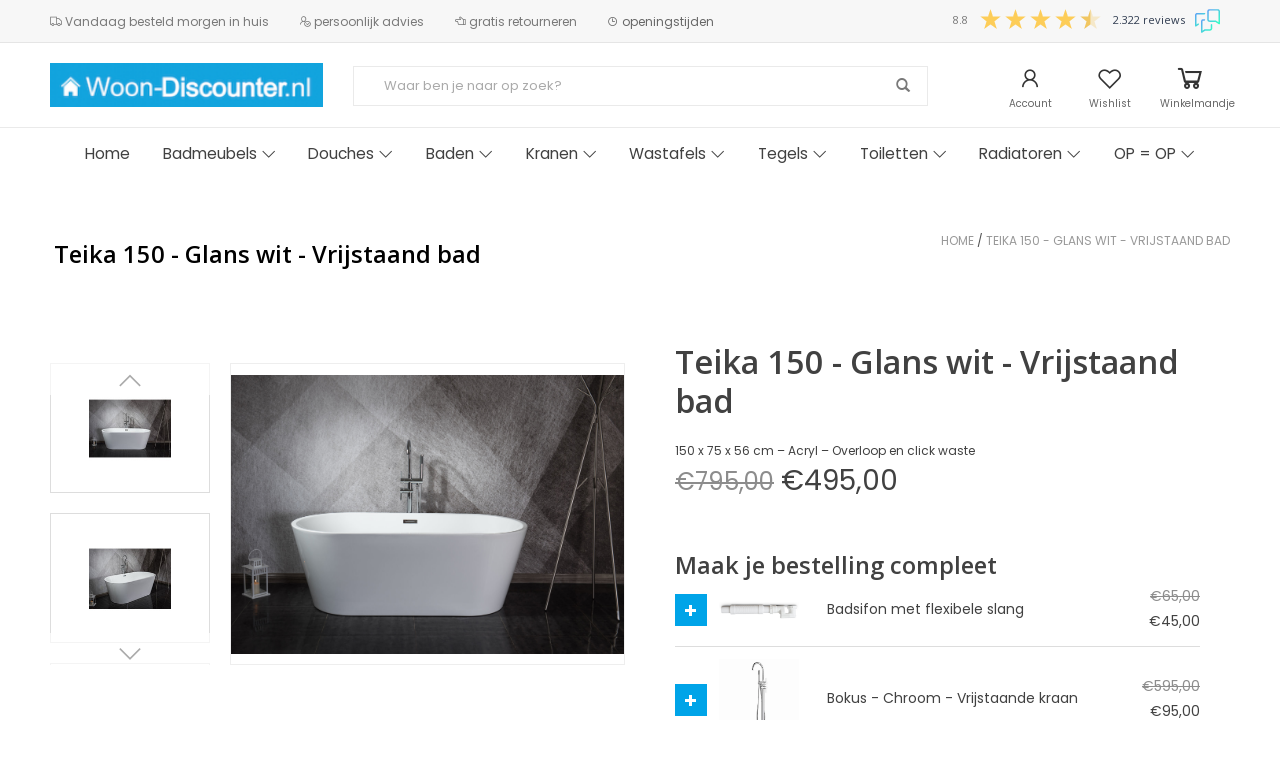

--- FILE ---
content_type: text/html;charset=utf-8
request_url: https://www.woon-discounter.nl/nl/design-ligbad-teika-150.html
body_size: 11243
content:
<!DOCTYPE html>
<html lang="nl">
  <head>
    <meta charset="utf-8"/>
<!-- [START] 'blocks/head.rain' -->
<!--

  (c) 2008-2026 Lightspeed Netherlands B.V.
  http://www.lightspeedhq.com
  Generated: 26-01-2026 @ 21:28:33

-->
<link rel="canonical" href="https://www.woon-discounter.nl/nl/design-ligbad-teika-150.html"/>
<link rel="alternate" href="https://www.woon-discounter.nl/nl/index.rss" type="application/rss+xml" title="Nieuwe producten"/>
<meta name="robots" content="noodp,noydir"/>
<meta name="google-site-verification" content="v--WsDEfYL7rwHe482ZMmbcTrzw8FCm0Vybg8PU02gY"/>
<meta property="og:url" content="https://www.woon-discounter.nl/nl/design-ligbad-teika-150.html?source=facebook"/>
<meta property="og:site_name" content="Woon-Discounter"/>
<meta property="og:title" content="Bad kopen TIP GOEDKOOP? Bestel vandaag &amp; morgen in huis!"/>
<meta property="og:description" content="Bad kopen? Het goedkoopste bad, baden van Nederland. De laagste prijs en vandaag bestellen is morgen in huis!"/>
<meta property="og:image" content="https://cdn.webshopapp.com/shops/300340/files/327105870/linea-uno-teika-150-glans-wit-vrijstaand-bad.jpg"/>
<script>
 
</script>
<!--[if lt IE 9]>
<script src="https://cdn.webshopapp.com/assets/html5shiv.js?2025-02-20"></script>
<![endif]-->
<!-- [END] 'blocks/head.rain' -->
    
    <title>Bad kopen TIP GOEDKOOP? Bestel vandaag &amp; morgen in huis! - Woon-Discounter</title>
    <meta name="p:domain_verify" content="2b20f02a8a36ba95a2bd5b18c4d63717"/>
    <meta name="description" content="Bad kopen? Het goedkoopste bad, baden van Nederland. De laagste prijs en vandaag bestellen is morgen in huis!" />
    <meta name="keywords" content="bad kopen, baden kopen, ligbad, ligbaden, vrijstaand ligbad, vrijstaande ligbaden" />
    
    <meta http-equiv="X-UA-Compatible" content="IE=edge,chrome=1">
    <meta name="viewport" content="width=device-width, initial-scale=1.0">
    <meta name="apple-mobile-web-app-capable" content="yes">
    <meta name="apple-mobile-web-app-status-bar-style" content="black">

    <link rel="shortcut icon" href="https://cdn.webshopapp.com/shops/300340/themes/172753/v/57975/assets/favicon.ico?20200521112705" type="image/x-icon" />
    <link href='//fonts.googleapis.com/css?family=Open%20Sans:400,300,600' rel='stylesheet' type='text/css'>
    <link href='//fonts.googleapis.com/css?family=Open%20Sans:400,300,600' rel='stylesheet' type='text/css'>
    <link rel="shortcut icon" href="https://cdn.webshopapp.com/shops/300340/themes/172753/v/57975/assets/favicon.ico?20200521112705" type="image/x-icon" /> 
    <link rel="stylesheet" href="https://cdn.webshopapp.com/shops/300340/themes/172753/assets/bootstrap-min.css?2025102409075420200722103256" />
    <link rel="stylesheet" href="https://cdn.webshopapp.com/shops/300340/themes/172753/assets/style.css?2025102409075420200722103256" />    
    <link rel="stylesheet" href="https://cdn.webshopapp.com/shops/300340/themes/172753/assets/settings.css?2025102409075420200722103256" />  
    <link rel="stylesheet" href="https://cdn.webshopapp.com/assets/gui-2-0.css?2025-02-20" />
    <link rel="stylesheet" href="https://cdn.webshopapp.com/assets/gui-responsive-2-0.css?2025-02-20" />   
    <link rel="stylesheet" href="https://cdn.webshopapp.com/shops/300340/themes/172753/assets/custom.css?2025102409075420200722103256" />
    <link rel="stylesheet" href="https://cdn.webshopapp.com/shops/300340/themes/172753/assets/line-awesome-min.css?2025102409075420200722103256" />
        <link rel="stylesheet" href="https://cdn.webshopapp.com/shops/300340/themes/172753/assets/custom-styling.css?2025102409075420200722103256" />
    
    <script src="https://cdn.webshopapp.com/assets/jquery-1-9-1.js?2025-02-20"></script>
    <script src="https://cdn.webshopapp.com/assets/jquery-ui-1-10-1.js?2025-02-20"></script>
   
    <script type="text/javascript" src="https://cdn.webshopapp.com/shops/300340/themes/172753/assets/global.js?2025102409075420200722103256"></script>
		<script type="text/javascript" src="https://cdn.webshopapp.com/shops/300340/themes/172753/assets/bootstrap-min.js?2025102409075420200722103256"></script>
    <script type="text/javascript" src="https://cdn.webshopapp.com/shops/300340/themes/172753/assets/jcarousel.js?2025102409075420200722103256"></script>
    <script type="text/javascript" src="https://cdn.webshopapp.com/assets/gui.js?2025-02-20"></script>
    <script type="text/javascript" src="https://cdn.webshopapp.com/assets/gui-responsive-2-0.js?2025-02-20"></script>
    <script type="text/javascript" src="https://cdn.webshopapp.com/shops/300340/themes/172753/assets/main.js?2025102409075420200722103256"></script>
    <script type="text/javascript" src="https://cdn.webshopapp.com/shops/300340/themes/172753/assets/jquery-cycle.js?2025102409075420200722103256"></script>
    
    <link href="https://fonts.googleapis.com/css2?family=Poppins:ital,wght@0,400;0,500;0,600;0,700;1,400;1,500;1,600;1,700&display=swap" rel="stylesheet">

    <!--[if lt IE 9]>
    <link rel="stylesheet" href="https://cdn.webshopapp.com/shops/300340/themes/172753/assets/style-ie.css?2025102409075420200722103256" />
    <![endif]-->
    <link rel="stylesheet" media="print" href="https://cdn.webshopapp.com/shops/300340/themes/172753/assets/print-min.css?2025102409075420200722103256" />
    
        <!-- [START] 'blocks/body.rain' -->
<script>
(function () {
  var s = document.createElement('script');
  s.type = 'text/javascript';
  s.async = true;
  s.src = 'https://www.woon-discounter.nl/nl/services/stats/pageview.js?product=109997688&hash=2ae5';
  ( document.getElementsByTagName('head')[0] || document.getElementsByTagName('body')[0] ).appendChild(s);
})();
</script>
  <!-- Google Tag Manager -->
<script>(function(w,d,s,l,i){w[l]=w[l]||[];w[l].push({'gtm.start':
new Date().getTime(),event:'gtm.js'});var f=d.getElementsByTagName(s)[0],
j=d.createElement(s),dl=l!='dataLayer'?'&l='+l:'';j.async=true;j.src=
'https://www.googletagmanager.com/gtm.js?id='+i+dl;f.parentNode.insertBefore(j,f);
})(window,document,'script','dataLayer','GTM-W4KXP992');</script>
<!-- End Google Tag Manager -->
<script>
(function () {
  var s = document.createElement('script');
  s.type = 'text/javascript';
  s.async = true;
  s.src = 'https://components.lightspeed.mollie.com/static/js/lazyload.js';
  ( document.getElementsByTagName('head')[0] || document.getElementsByTagName('body')[0] ).appendChild(s);
})();
</script>
<!-- [END] 'blocks/body.rain' -->
  </head>
  <body>
    <header>
      <div class="topnav hidden-xs">
        <div class="container">
          <div class="left hidden-mobile" style="margin-top:2px;">
						<i class="las la-truck"></i> Vandaag besteld morgen in huis
          </div>
          <div class="left hidden-mobile" style="margin-top:2px;margin-left:30px;">
						<i class="las la-user-check"></i> persoonlijk advies
          </div>
          <div class="left hidden-mobile" style="margin-top:2px;margin-left:30px;">
						<i class="las la-hand-point-left"></i> gratis retourneren
          </div>
          <div class="left" style="margin-top:2px;margin-left:30px;">
						<a href=" https://www.woon-discounter.nl/nl/service/openingstijden/"><i class="las la-clock"></i> openingstijden </a>
          </div>
          <div class="right">
            <!-- Feedback Company Widget (start) -->
<script type="text/javascript" id="__fbcw__13d32490-1515-48f9-a89b-0ca819662f6f">
    "use strict";!function(){
window.FeedbackCompanyWidgets=window.FeedbackCompanyWidgets||{queue:[],loaders:[
]};var options={uuid:"13d32490-1515-48f9-a89b-0ca819662f6f",version:"1.2.1",prefix:""};if(
void 0===window.FeedbackCompanyWidget){if(
window.FeedbackCompanyWidgets.queue.push(options),!document.getElementById(
"__fbcw_FeedbackCompanyWidget")){var scriptTag=document.createElement("script")
;scriptTag.onload=function(){if(window.FeedbackCompanyWidget)for(
;0<window.FeedbackCompanyWidgets.queue.length;
)options=window.FeedbackCompanyWidgets.queue.pop(),
window.FeedbackCompanyWidgets.loaders.push(
new window.FeedbackCompanyWidgetLoader(options))},
scriptTag.id="__fbcw_FeedbackCompanyWidget",
scriptTag.src="https://www.feedbackcompany.com/includes/widgets/feedback-company-widget.min.js"
,document.body.appendChild(scriptTag)}
}else window.FeedbackCompanyWidgets.loaders.push(
new window.FeedbackCompanyWidgetLoader(options))}();
</script>
<!-- Feedback Company Widget (end) -->
          </div>
        </div>
      </div>
      <div class="header-content container">
					<div class="row no-padding-top d-flex">
            <div class="col-xs-3  hidden-lg hidden-xl" style="padding-right:0;">
              <img src="https://cdn.webshopapp.com/shops/300340/themes/172753/assets/hamburger.png?20220228102741" width="32" height="32" alt="Menu" class="menu-burger" onclick="openNav();"/>
              <span class="glyphicon glyphicon-search toggle-mobile-search"></span>
            </div>
            <div class="col-md-3 col-xs-6">
                <div class="logo">
                  <a href="https://www.woon-discounter.nl/nl/" title="Alles voor uw woon- en badkamer | Goedkoopste van NL | Woon -Discounter">
                    <img src="https://cdn.webshopapp.com/shops/300340/themes/172753/v/937116/assets/logo.png?20220228102648" alt="Alles voor uw woon- en badkamer | Goedkoopste van NL | Woon -Discounter" />
                  </a>
                </div>
            </div>
						<div class="col-xs-6  hidden-xs hidden-sm">
              <form action="https://www.woon-discounter.nl/nl/search/" method="get" id="formSearch" class=" hidden-xs hidden-sm">
                <input type="text" name="q" autocomplete="off"  value="" placeholder="Waar ben je naar op zoek?"/>
                <span onclick="$('#formSearch').submit();" title="Zoeken" class="glyphicon glyphicon-search"></span>
              </form>
            </div>
            <div class="col-xs-3">
              <div class="top-menu-links">
                <a href="https://www.woon-discounter.nl/nl/account/" title="Mijn account" class="account  hidden-xs hidden-sm">
                  	<i class="lar la-user"></i>
                  	<span>Account</span>
              	</a>
                <a href="https://www.woon-discounter.nl/nl/account/wishlist/" title="Verlanglijst" class="wishlist hidden-xs hidden-sm">
                  	<i class="lar la-heart"></i>
                  	<span>Wishlist</span>
              	</a>
                <a href="https://www.woon-discounter.nl/nl/cart/" title="Winkelwagen" class="cart">
                  <i class="las la-shopping-cart"></i>
                                    <span class=" hidden-xs hidden-sm">Winkelmandje</span>
                </a>
              </div>
            </div>
          </div>
      </div>
    </header>
    
    <div id="myNav" class="overlay">
      <a href="javascript:void(0)" class="closebtn" onclick="closeNav()">&times;</a>
   		 <ul class="overlay-content" id="phoneNav">
          <li class="hidden-sm hidden-md hidden-lg">
            <div class="row" style="padding:15px 30px;margin-top:5px;border-top:1px solid #DDDDDD;border-bottom:1px solid #DDDDDD;">
              <div class="col-xs-4" style="text-align:center;">
                <a href="https://www.woon-discounter.nl/nl/account/" title="Account" style="padding:0;border:0;">
                  <i class="las la-user" style="font-size: 26px;border:1px solid black;border-radius:100%!important;padding: 7px;"></i>
                </a>
              </div>
              <div class="col-xs-4" style="text-align:center;">
                <a href="https://www.woon-discounter.nl/nl/account/wishlist/" title="Verlanglijst" style="padding:0;border:0;">
                  <i class="lar la-heart" style="font-size: 26px;border:1px solid black;border-radius:100%!important;padding: 7px;"></i>
                </a>
              </div>
              <div class="col-xs-4" style="text-align:center;">
                <a href="https://www.woon-discounter.nl/nl/cart/" title="Winkelwagen" style="padding:0;border:0;">
                  <i class="las la-shopping-cart" style="font-size: 26px;border:1px solid black;border-radius:100%!important;padding: 7px;"></i>
                </a>
              </div>
            </div>
          </li>
          <li class="item sub">
                    <a class="itemLink" href="https://www.woon-discounter.nl/nl/" title="Home">Home</a>
            				<span class="glyphicon glyphicon-play nav-icon"></span>
                  </li>
                    <li class="item sub">
            <a class="itemLink" href="https://www.woon-discounter.nl/nl/badmeubels/" title="Badmeubels">Badmeubels</a>
                        <span class="glyphicon glyphicon-play nav-icon"></span>
            <ul class="subnav">
                            <li class="subitem">
                <a class="subitemLink" href="https://www.woon-discounter.nl/nl/badmeubels/badmeubels-met-wastafel/" title="Badmeubels met wastafel">Badmeubels met wastafel</a>
                              </li>
                            <li class="subitem">
                <a class="subitemLink" href="https://www.woon-discounter.nl/nl/badmeubels/badmeubels-voor-waskom/" title="Badmeubels voor waskom">Badmeubels voor waskom</a>
                              </li>
                            <li class="subitem">
                <a class="subitemLink" href="https://www.woon-discounter.nl/nl/badmeubels/spiegels/" title="Spiegels">Spiegels</a>
                              </li>
                            <li class="subitem">
                <a class="subitemLink" href="https://www.woon-discounter.nl/nl/badmeubels/badkamermeubel-accessoires/" title="Badkamermeubel accessoires">Badkamermeubel accessoires</a>
                              </li>
                          </ul>
                      </li>
                    <li class="item sub">
            <a class="itemLink" href="https://www.woon-discounter.nl/nl/douches/" title="Douches">Douches</a>
                        <span class="glyphicon glyphicon-play nav-icon"></span>
            <ul class="subnav">
                            <li class="subitem">
                <a class="subitemLink" href="https://www.woon-discounter.nl/nl/douches/inloopdouches/" title="Inloopdouches">Inloopdouches</a>
                              </li>
                            <li class="subitem">
                <a class="subitemLink" href="https://www.woon-discounter.nl/nl/douches/douchecabines/" title="Douchecabines">Douchecabines</a>
                              </li>
                            <li class="subitem">
                <a class="subitemLink" href="https://www.woon-discounter.nl/nl/douches/douchedeuren/" title="Douchedeuren">Douchedeuren</a>
                              </li>
                            <li class="subitem">
                <a class="subitemLink" href="https://www.woon-discounter.nl/nl/douches/douchegoten/" title="Douchegoten">Douchegoten</a>
                              </li>
                            <li class="subitem">
                <a class="subitemLink" href="https://www.woon-discounter.nl/nl/douches/douchebakken/" title="Douchebakken">Douchebakken</a>
                              </li>
                            <li class="subitem">
                <a class="subitemLink" href="https://www.woon-discounter.nl/nl/douches/badwand-sundvik/" title="Badwanden">Badwanden</a>
                              </li>
                            <li class="subitem">
                <a class="subitemLink" href="https://www.woon-discounter.nl/nl/douches/zijwanden/" title="Zijwanden">Zijwanden</a>
                              </li>
                            <li class="subitem">
                <a class="subitemLink" href="https://www.woon-discounter.nl/nl/douches/douchewand-accessoires/" title="Douchewand accessoires">Douchewand accessoires</a>
                              </li>
                          </ul>
                      </li>
                    <li class="item sub">
            <a class="itemLink" href="https://www.woon-discounter.nl/nl/baden/" title="Baden">Baden</a>
                        <span class="glyphicon glyphicon-play nav-icon"></span>
            <ul class="subnav">
                            <li class="subitem">
                <a class="subitemLink" href="https://www.woon-discounter.nl/nl/baden/vrijstaande-baden-acryl/" title="Vrijstaande baden acryl">Vrijstaande baden acryl</a>
                              </li>
                            <li class="subitem">
                <a class="subitemLink" href="https://www.woon-discounter.nl/nl/baden/half-vrijstaand-hoekbad-acryl/" title="Half vrijstaand / hoekbad acryl">Half vrijstaand / hoekbad acryl</a>
                              </li>
                            <li class="subitem">
                <a class="subitemLink" href="https://www.woon-discounter.nl/nl/baden/uitverkoop-ligbaden/" title="Uitverkoop ligbaden">Uitverkoop ligbaden</a>
                              </li>
                            <li class="subitem">
                <a class="subitemLink" href="https://www.woon-discounter.nl/nl/baden/bad-accessoires/" title="Bad accessoires">Bad accessoires</a>
                              </li>
                          </ul>
                      </li>
                    <li class="item sub">
            <a class="itemLink" href="https://www.woon-discounter.nl/nl/kranen/" title="Kranen">Kranen</a>
                        <span class="glyphicon glyphicon-play nav-icon"></span>
            <ul class="subnav">
                            <li class="subitem">
                <a class="subitemLink" href="https://www.woon-discounter.nl/nl/kranen/wastafelkranen/" title="Wastafelkranen">Wastafelkranen</a>
                              </li>
                            <li class="subitem">
                <a class="subitemLink" href="https://www.woon-discounter.nl/nl/kranen/keukenkranen/" title="Keukenkranen">Keukenkranen</a>
                              </li>
                            <li class="subitem">
                <a class="subitemLink" href="https://www.woon-discounter.nl/nl/kranen/toiletkranen/" title="Toiletkranen">Toiletkranen</a>
                              </li>
                            <li class="subitem">
                <a class="subitemLink" href="https://www.woon-discounter.nl/nl/kranen/douchekranen/" title="Douchekranen">Douchekranen</a>
                              </li>
                            <li class="subitem">
                <a class="subitemLink" href="https://www.woon-discounter.nl/nl/kranen/badkranen/" title="Badkranen">Badkranen</a>
                              </li>
                            <li class="subitem">
                <a class="subitemLink" href="https://www.woon-discounter.nl/nl/kranen/kraan-accessoires/" title="Kraan accessoires">Kraan accessoires</a>
                              </li>
                          </ul>
                      </li>
                    <li class="item sub">
            <a class="itemLink" href="https://www.woon-discounter.nl/nl/wastafels/" title="Wastafels">Wastafels</a>
                        <span class="glyphicon glyphicon-play nav-icon"></span>
            <ul class="subnav">
                            <li class="subitem">
                <a class="subitemLink" href="https://www.woon-discounter.nl/nl/wastafels/wastafel-keramiek/" title="Wastafel keramiek">Wastafel keramiek</a>
                              </li>
                            <li class="subitem">
                <a class="subitemLink" href="https://www.woon-discounter.nl/nl/wastafels/toiletfonteinen/" title="Toiletfonteinen">Toiletfonteinen</a>
                              </li>
                            <li class="subitem">
                <a class="subitemLink" href="https://www.woon-discounter.nl/nl/wastafels/wastafel-accessoires/" title="Wastafel accessoires">Wastafel accessoires</a>
                              </li>
                          </ul>
                      </li>
                    <li class="item sub">
            <a class="itemLink" href="https://www.woon-discounter.nl/nl/tegels/" title="Tegels">Tegels</a>
                        <span class="glyphicon glyphicon-play nav-icon"></span>
            <ul class="subnav">
                            <li class="subitem">
                <a class="subitemLink" href="https://www.woon-discounter.nl/nl/tegels/vloertegels/" title="Vloertegels">Vloertegels</a>
                              </li>
                            <li class="subitem">
                <a class="subitemLink" href="https://www.woon-discounter.nl/nl/tegels/wandtegels/" title="Wandtegels">Wandtegels</a>
                              </li>
                            <li class="subitem">
                <a class="subitemLink" href="https://www.woon-discounter.nl/nl/tegels/tegel-accessoires/" title="Tegel accessoires">Tegel accessoires</a>
                              </li>
                          </ul>
                      </li>
                    <li class="item sub">
            <a class="itemLink" href="https://www.woon-discounter.nl/nl/toiletten/" title="Toiletten">Toiletten</a>
                        <span class="glyphicon glyphicon-play nav-icon"></span>
            <ul class="subnav">
                            <li class="subitem">
                <a class="subitemLink" href="https://www.woon-discounter.nl/nl/toiletten/toiletsets/" title="Toiletsets">Toiletsets</a>
                              </li>
                            <li class="subitem">
                <a class="subitemLink" href="https://www.woon-discounter.nl/nl/toiletten/toiletpotten/" title="Toiletpotten">Toiletpotten</a>
                              </li>
                            <li class="subitem">
                <a class="subitemLink" href="https://www.woon-discounter.nl/nl/toiletten/toilet-accessoires/" title="Toilet accessoires">Toilet accessoires</a>
                              </li>
                          </ul>
                      </li>
                    <li class="item sub">
            <a class="itemLink" href="https://www.woon-discounter.nl/nl/radiatoren/" title="Radiatoren">Radiatoren</a>
                        <span class="glyphicon glyphicon-play nav-icon"></span>
            <ul class="subnav">
                            <li class="subitem">
                <a class="subitemLink" href="https://www.woon-discounter.nl/nl/radiatoren/elektrische-radiatoren/" title="Elektrische radiatoren">Elektrische radiatoren</a>
                              </li>
                            <li class="subitem">
                <a class="subitemLink" href="https://www.woon-discounter.nl/nl/radiatoren/designradiatoren/" title="Designradiatoren">Designradiatoren</a>
                              </li>
                            <li class="subitem">
                <a class="subitemLink" href="https://www.woon-discounter.nl/nl/radiatoren/radiator-accessoires/" title="Radiator accessoires">Radiator accessoires</a>
                              </li>
                          </ul>
                      </li>
                    <li class="item sub">
            <a class="itemLink" href="https://www.woon-discounter.nl/nl/op-op/" title="OP = OP">OP = OP</a>
                        <span class="glyphicon glyphicon-play nav-icon"></span>
            <ul class="subnav">
                            <li class="subitem">
                <a class="subitemLink" href="https://www.woon-discounter.nl/nl/op-op/ligbaden/" title="Ligbaden">Ligbaden</a>
                              </li>
                            <li class="subitem">
                <a class="subitemLink" href="https://www.woon-discounter.nl/nl/op-op/restpartij-tegels/" title="Restpartij tegels">Restpartij tegels</a>
                              </li>
                            <li class="subitem">
                <a class="subitemLink" href="https://www.woon-discounter.nl/nl/op-op/douchewanden/" title="Douchewand">Douchewand</a>
                              </li>
                            <li class="subitem">
                <a class="subitemLink" href="https://www.woon-discounter.nl/nl/op-op/badmeubels/" title="Badmeubels">Badmeubels</a>
                              </li>
                            <li class="subitem">
                <a class="subitemLink" href="https://www.woon-discounter.nl/nl/op-op/divers/" title="Divers">Divers</a>
                              </li>
                          </ul>
                      </li>
                            </ul>
    </div>
    
    
    
    
    <nav class="main-navigation">
      <div class="container">
      <ul>
        <li class="item home ">
          <a class="itemLink" href="https://www.woon-discounter.nl/nl/">Home</a>
        </li>
                        <li class="item sub">
          <a class="itemLink" href="https://www.woon-discounter.nl/nl/badmeubels/" title="Badmeubels">Badmeubels</a>
                    <span class="glyphicon glyphicon-play"></span>
          <ul class="subnav">
                        <li class="subitem">
              <a class="subitemLink" href="https://www.woon-discounter.nl/nl/badmeubels/badmeubels-met-wastafel/" title="Badmeubels met wastafel">Badmeubels met wastafel</a>
                          </li>
                        <li class="subitem">
              <a class="subitemLink" href="https://www.woon-discounter.nl/nl/badmeubels/badmeubels-voor-waskom/" title="Badmeubels voor waskom">Badmeubels voor waskom</a>
                          </li>
                        <li class="subitem">
              <a class="subitemLink" href="https://www.woon-discounter.nl/nl/badmeubels/spiegels/" title="Spiegels">Spiegels</a>
                          </li>
                        <li class="subitem">
              <a class="subitemLink" href="https://www.woon-discounter.nl/nl/badmeubels/badkamermeubel-accessoires/" title="Badkamermeubel accessoires">Badkamermeubel accessoires</a>
                          </li>
                      </ul>
                  </li>
                <li class="item sub">
          <a class="itemLink" href="https://www.woon-discounter.nl/nl/douches/" title="Douches">Douches</a>
                    <span class="glyphicon glyphicon-play"></span>
          <ul class="subnav">
                        <li class="subitem">
              <a class="subitemLink" href="https://www.woon-discounter.nl/nl/douches/inloopdouches/" title="Inloopdouches">Inloopdouches</a>
                          </li>
                        <li class="subitem">
              <a class="subitemLink" href="https://www.woon-discounter.nl/nl/douches/douchecabines/" title="Douchecabines">Douchecabines</a>
                          </li>
                        <li class="subitem">
              <a class="subitemLink" href="https://www.woon-discounter.nl/nl/douches/douchedeuren/" title="Douchedeuren">Douchedeuren</a>
                          </li>
                        <li class="subitem">
              <a class="subitemLink" href="https://www.woon-discounter.nl/nl/douches/douchegoten/" title="Douchegoten">Douchegoten</a>
                          </li>
                        <li class="subitem">
              <a class="subitemLink" href="https://www.woon-discounter.nl/nl/douches/douchebakken/" title="Douchebakken">Douchebakken</a>
                          </li>
                        <li class="subitem">
              <a class="subitemLink" href="https://www.woon-discounter.nl/nl/douches/badwand-sundvik/" title="Badwanden">Badwanden</a>
                          </li>
                        <li class="subitem">
              <a class="subitemLink" href="https://www.woon-discounter.nl/nl/douches/zijwanden/" title="Zijwanden">Zijwanden</a>
                          </li>
                        <li class="subitem">
              <a class="subitemLink" href="https://www.woon-discounter.nl/nl/douches/douchewand-accessoires/" title="Douchewand accessoires">Douchewand accessoires</a>
                          </li>
                      </ul>
                  </li>
                <li class="item sub">
          <a class="itemLink" href="https://www.woon-discounter.nl/nl/baden/" title="Baden">Baden</a>
                    <span class="glyphicon glyphicon-play"></span>
          <ul class="subnav">
                        <li class="subitem">
              <a class="subitemLink" href="https://www.woon-discounter.nl/nl/baden/vrijstaande-baden-acryl/" title="Vrijstaande baden acryl">Vrijstaande baden acryl</a>
                          </li>
                        <li class="subitem">
              <a class="subitemLink" href="https://www.woon-discounter.nl/nl/baden/half-vrijstaand-hoekbad-acryl/" title="Half vrijstaand / hoekbad acryl">Half vrijstaand / hoekbad acryl</a>
                          </li>
                        <li class="subitem">
              <a class="subitemLink" href="https://www.woon-discounter.nl/nl/baden/uitverkoop-ligbaden/" title="Uitverkoop ligbaden">Uitverkoop ligbaden</a>
                          </li>
                        <li class="subitem">
              <a class="subitemLink" href="https://www.woon-discounter.nl/nl/baden/bad-accessoires/" title="Bad accessoires">Bad accessoires</a>
                          </li>
                      </ul>
                  </li>
                <li class="item sub">
          <a class="itemLink" href="https://www.woon-discounter.nl/nl/kranen/" title="Kranen">Kranen</a>
                    <span class="glyphicon glyphicon-play"></span>
          <ul class="subnav">
                        <li class="subitem">
              <a class="subitemLink" href="https://www.woon-discounter.nl/nl/kranen/wastafelkranen/" title="Wastafelkranen">Wastafelkranen</a>
                          </li>
                        <li class="subitem">
              <a class="subitemLink" href="https://www.woon-discounter.nl/nl/kranen/keukenkranen/" title="Keukenkranen">Keukenkranen</a>
                          </li>
                        <li class="subitem">
              <a class="subitemLink" href="https://www.woon-discounter.nl/nl/kranen/toiletkranen/" title="Toiletkranen">Toiletkranen</a>
                          </li>
                        <li class="subitem">
              <a class="subitemLink" href="https://www.woon-discounter.nl/nl/kranen/douchekranen/" title="Douchekranen">Douchekranen</a>
                          </li>
                        <li class="subitem">
              <a class="subitemLink" href="https://www.woon-discounter.nl/nl/kranen/badkranen/" title="Badkranen">Badkranen</a>
                          </li>
                        <li class="subitem">
              <a class="subitemLink" href="https://www.woon-discounter.nl/nl/kranen/kraan-accessoires/" title="Kraan accessoires">Kraan accessoires</a>
                          </li>
                      </ul>
                  </li>
                <li class="item sub">
          <a class="itemLink" href="https://www.woon-discounter.nl/nl/wastafels/" title="Wastafels">Wastafels</a>
                    <span class="glyphicon glyphicon-play"></span>
          <ul class="subnav">
                        <li class="subitem">
              <a class="subitemLink" href="https://www.woon-discounter.nl/nl/wastafels/wastafel-keramiek/" title="Wastafel keramiek">Wastafel keramiek</a>
                          </li>
                        <li class="subitem">
              <a class="subitemLink" href="https://www.woon-discounter.nl/nl/wastafels/toiletfonteinen/" title="Toiletfonteinen">Toiletfonteinen</a>
                          </li>
                        <li class="subitem">
              <a class="subitemLink" href="https://www.woon-discounter.nl/nl/wastafels/wastafel-accessoires/" title="Wastafel accessoires">Wastafel accessoires</a>
                          </li>
                      </ul>
                  </li>
                <li class="item sub">
          <a class="itemLink" href="https://www.woon-discounter.nl/nl/tegels/" title="Tegels">Tegels</a>
                    <span class="glyphicon glyphicon-play"></span>
          <ul class="subnav">
                        <li class="subitem">
              <a class="subitemLink" href="https://www.woon-discounter.nl/nl/tegels/vloertegels/" title="Vloertegels">Vloertegels</a>
                          </li>
                        <li class="subitem">
              <a class="subitemLink" href="https://www.woon-discounter.nl/nl/tegels/wandtegels/" title="Wandtegels">Wandtegels</a>
                          </li>
                        <li class="subitem">
              <a class="subitemLink" href="https://www.woon-discounter.nl/nl/tegels/tegel-accessoires/" title="Tegel accessoires">Tegel accessoires</a>
                          </li>
                      </ul>
                  </li>
                <li class="item sub">
          <a class="itemLink" href="https://www.woon-discounter.nl/nl/toiletten/" title="Toiletten">Toiletten</a>
                    <span class="glyphicon glyphicon-play"></span>
          <ul class="subnav">
                        <li class="subitem">
              <a class="subitemLink" href="https://www.woon-discounter.nl/nl/toiletten/toiletsets/" title="Toiletsets">Toiletsets</a>
                          </li>
                        <li class="subitem">
              <a class="subitemLink" href="https://www.woon-discounter.nl/nl/toiletten/toiletpotten/" title="Toiletpotten">Toiletpotten</a>
                          </li>
                        <li class="subitem">
              <a class="subitemLink" href="https://www.woon-discounter.nl/nl/toiletten/toilet-accessoires/" title="Toilet accessoires">Toilet accessoires</a>
                          </li>
                      </ul>
                  </li>
                <li class="item sub">
          <a class="itemLink" href="https://www.woon-discounter.nl/nl/radiatoren/" title="Radiatoren">Radiatoren</a>
                    <span class="glyphicon glyphicon-play"></span>
          <ul class="subnav">
                        <li class="subitem">
              <a class="subitemLink" href="https://www.woon-discounter.nl/nl/radiatoren/elektrische-radiatoren/" title="Elektrische radiatoren">Elektrische radiatoren</a>
                          </li>
                        <li class="subitem">
              <a class="subitemLink" href="https://www.woon-discounter.nl/nl/radiatoren/designradiatoren/" title="Designradiatoren">Designradiatoren</a>
                          </li>
                        <li class="subitem">
              <a class="subitemLink" href="https://www.woon-discounter.nl/nl/radiatoren/radiator-accessoires/" title="Radiator accessoires">Radiator accessoires</a>
                          </li>
                      </ul>
                  </li>
                <li class="item sub">
          <a class="itemLink" href="https://www.woon-discounter.nl/nl/op-op/" title="OP = OP">OP = OP</a>
                    <span class="glyphicon glyphicon-play"></span>
          <ul class="subnav">
                        <li class="subitem">
              <a class="subitemLink" href="https://www.woon-discounter.nl/nl/op-op/ligbaden/" title="Ligbaden">Ligbaden</a>
                          </li>
                        <li class="subitem">
              <a class="subitemLink" href="https://www.woon-discounter.nl/nl/op-op/restpartij-tegels/" title="Restpartij tegels">Restpartij tegels</a>
                          </li>
                        <li class="subitem">
              <a class="subitemLink" href="https://www.woon-discounter.nl/nl/op-op/douchewanden/" title="Douchewand">Douchewand</a>
                          </li>
                        <li class="subitem">
              <a class="subitemLink" href="https://www.woon-discounter.nl/nl/op-op/badmeubels/" title="Badmeubels">Badmeubels</a>
                          </li>
                        <li class="subitem">
              <a class="subitemLink" href="https://www.woon-discounter.nl/nl/op-op/divers/" title="Divers">Divers</a>
                          </li>
                      </ul>
                  </li>
                                      </ul>
     	</div>
    </nav>
    
    <div class="wrapper">
      <div class=" content">
        <div class="container"><div class="message-container"></div></div>
        <div itemscope itemtype="http://schema.org/Product">
  <section class="page-title-container">
    <div class="container">
        <div class="page-title row">
        <meta itemprop="description" content="150 x 75 x 56 cm – Acryl – Overloop en click waste" />        <div class="col-sm-6 col-md-6">
          <h1 class="product-page" itemprop="name" content="Linea Uno  Teika 150 - Glans wit - Vrijstaand bad">             Teika 150 - Glans wit - Vrijstaand bad </h1> 
                  </div>
        <div class="col-sm-6 col-md-6 breadcrumbs text-right">
          <a href="https://www.woon-discounter.nl/nl/" title="Home">Home</a>

                    / <a href="https://www.woon-discounter.nl/nl/design-ligbad-teika-150.html">Teika 150 - Glans wit - Vrijstaand bad</a>
                  </div>  
      </div>
    </div>
  </section>
<div class="container">
<div class="product-wrap row">
  <div class="product-img col-sm-12 col-md-6">
      <div class="images"> 
                	<meta itemprop="image" content="https://cdn.webshopapp.com/shops/300340/files/327105870/linea-uno-teika-150-glans-wit-vrijstaand-bad.jpg" />
                              <a id="product-image-327105870" class="main-image active" data-image-id="327105870"  data-fancybox="gallery" href="https://cdn.webshopapp.com/shops/300340/files/327105870/linea-uno-teika-150-glans-wit-vrijstaand-bad.jpg">
                <img src="https://cdn.webshopapp.com/shops/300340/files/327105870/linea-uno-teika-150-glans-wit-vrijstaand-bad.jpg" alt="Linea Uno  Teika 150 - Glans wit - Vrijstaand bad">
              </a> 
                      <a id="product-image-327105871" class="main-image " data-image-id="327105871"  data-fancybox="gallery" href="https://cdn.webshopapp.com/shops/300340/files/327105871/linea-uno-teika-150-glans-wit-vrijstaand-bad.jpg">
                <img src="https://cdn.webshopapp.com/shops/300340/files/327105871/linea-uno-teika-150-glans-wit-vrijstaand-bad.jpg" alt="Linea Uno  Teika 150 - Glans wit - Vrijstaand bad">
              </a> 
                      <a id="product-image-327105874" class="main-image " data-image-id="327105874"  data-fancybox="gallery" href="https://cdn.webshopapp.com/shops/300340/files/327105874/linea-uno-teika-150-glans-wit-vrijstaand-bad.jpg">
                <img src="https://cdn.webshopapp.com/shops/300340/files/327105874/linea-uno-teika-150-glans-wit-vrijstaand-bad.jpg" alt="Linea Uno  Teika 150 - Glans wit - Vrijstaand bad">
              </a> 
                      <a id="product-image-327105875" class="main-image " data-image-id="327105875"  data-fancybox="gallery" href="https://cdn.webshopapp.com/shops/300340/files/327105875/linea-uno-teika-150-glans-wit-vrijstaand-bad.jpg">
                <img src="https://cdn.webshopapp.com/shops/300340/files/327105875/linea-uno-teika-150-glans-wit-vrijstaand-bad.jpg" alt="Linea Uno  Teika 150 - Glans wit - Vrijstaand bad">
              </a> 
              </div>
      
      <div class="thumbs">
        <div class="thumbs-inner">
                  <a data-image-id="327105870" href="javascript:void(0);" class="select-image">
                                        <img src="https://cdn.webshopapp.com/shops/300340/files/327105870/156x230x2/linea-uno-teika-150-glans-wit-vrijstaand-bad.jpg" alt="Linea Uno  Teika 150 - Glans wit - Vrijstaand bad" title="Linea Uno  Teika 150 - Glans wit - Vrijstaand bad"/>
                                    </a>
                  <a data-image-id="327105871" href="javascript:void(0);" class="select-image">
                                        <img src="https://cdn.webshopapp.com/shops/300340/files/327105871/156x230x2/linea-uno-teika-150-glans-wit-vrijstaand-bad.jpg" alt="Linea Uno  Teika 150 - Glans wit - Vrijstaand bad" title="Linea Uno  Teika 150 - Glans wit - Vrijstaand bad"/>
                                    </a>
                  <a data-image-id="327105874" href="javascript:void(0);" class="select-image">
                                        <img src="https://cdn.webshopapp.com/shops/300340/files/327105874/156x230x2/linea-uno-teika-150-glans-wit-vrijstaand-bad.jpg" alt="Linea Uno  Teika 150 - Glans wit - Vrijstaand bad" title="Linea Uno  Teika 150 - Glans wit - Vrijstaand bad"/>
                                    </a>
                  <a data-image-id="327105875" href="javascript:void(0);" class="select-image">
                                        <img src="https://cdn.webshopapp.com/shops/300340/files/327105875/156x230x2/linea-uno-teika-150-glans-wit-vrijstaand-bad.jpg" alt="Linea Uno  Teika 150 - Glans wit - Vrijstaand bad" title="Linea Uno  Teika 150 - Glans wit - Vrijstaand bad"/>
                                    </a>
             		</div>  
      </div>  
  </div>
<!--  Old code  -->
<!--   <div class="product-img col-sm-4 col-md-6">
    <div class="zoombox row">
      <div class="col-md-3 hidden-xs hidden-sm hidden-md visible-lg visible-xl">
        <div class="thumbs row" style="padding:0;">
                    <div class="col-xs-3 col-sm-4 col-md-12">
            <a data-image-id="327105870">
                                              <img src="https://cdn.webshopapp.com/shops/300340/files/327105870/250x250x1/linea-uno-teika-150-glans-wit-vrijstaand-bad.jpg" alt="Linea Uno  Teika 150 - Glans wit - Vrijstaand bad" title="Linea Uno  Teika 150 - Glans wit - Vrijstaand bad"/>
                                          </a>
          </div>
                    <div class="col-xs-3 col-sm-4 col-md-12">
            <a data-image-id="327105871">
                                              <img src="https://cdn.webshopapp.com/shops/300340/files/327105871/250x250x1/linea-uno-teika-150-glans-wit-vrijstaand-bad.jpg" alt="Linea Uno  Teika 150 - Glans wit - Vrijstaand bad" title="Linea Uno  Teika 150 - Glans wit - Vrijstaand bad"/>
                                          </a>
          </div>
                    <div class="col-xs-3 col-sm-4 col-md-12">
            <a data-image-id="327105874">
                                              <img src="https://cdn.webshopapp.com/shops/300340/files/327105874/250x250x1/linea-uno-teika-150-glans-wit-vrijstaand-bad.jpg" alt="Linea Uno  Teika 150 - Glans wit - Vrijstaand bad" title="Linea Uno  Teika 150 - Glans wit - Vrijstaand bad"/>
                                          </a>
          </div>
                    <div class="col-xs-3 col-sm-4 col-md-12">
            <a data-image-id="327105875">
                                              <img src="https://cdn.webshopapp.com/shops/300340/files/327105875/250x250x1/linea-uno-teika-150-glans-wit-vrijstaand-bad.jpg" alt="Linea Uno  Teika 150 - Glans wit - Vrijstaand bad" title="Linea Uno  Teika 150 - Glans wit - Vrijstaand bad"/>
                                          </a>
          </div>
                  </div> 
      </div>
      <div class="col-md-9">
        <div class="images"> 
          <meta itemprop="image" content="https://cdn.webshopapp.com/shops/300340/files/327105870/300x250x2/linea-uno-teika-150-glans-wit-vrijstaand-bad.jpg" />
                    <a class="zoom first" data-image-id="327105870" style="height:400px;border:1px solid #EEEEEE;">           
                                          <img src="https://cdn.webshopapp.com/shops/300340/files/327105870/900x900x2/linea-uno-teika-150-glans-wit-vrijstaand-bad.jpg" alt="Linea Uno  Teika 150 - Glans wit - Vrijstaand bad" class="product-image" style="height:100%;width:auto;margin:0 auto;">
                                    </a> 
                    <a class="zoom" data-image-id="327105871" style="height:400px;border:1px solid #EEEEEE;">           
                                          <img src="https://cdn.webshopapp.com/shops/300340/files/327105871/900x900x2/linea-uno-teika-150-glans-wit-vrijstaand-bad.jpg" alt="Linea Uno  Teika 150 - Glans wit - Vrijstaand bad" class="product-image" style="height:100%;width:auto;margin:0 auto;">
                                    </a> 
                    <a class="zoom" data-image-id="327105874" style="height:400px;border:1px solid #EEEEEE;">           
                                          <img src="https://cdn.webshopapp.com/shops/300340/files/327105874/900x900x2/linea-uno-teika-150-glans-wit-vrijstaand-bad.jpg" alt="Linea Uno  Teika 150 - Glans wit - Vrijstaand bad" class="product-image" style="height:100%;width:auto;margin:0 auto;">
                                    </a> 
                    <a class="zoom" data-image-id="327105875" style="height:400px;border:1px solid #EEEEEE;">           
                                          <img src="https://cdn.webshopapp.com/shops/300340/files/327105875/900x900x2/linea-uno-teika-150-glans-wit-vrijstaand-bad.jpg" alt="Linea Uno  Teika 150 - Glans wit - Vrijstaand bad" class="product-image" style="height:100%;width:auto;margin:0 auto;">
                                    </a> 
                  </div>
      </div>
      <div class="col-md-3 visible-xs visible-sm visible-md hidden-lg hidden-xl">
        <div class="thumbs row" style="padding:0;">
                    <div class="col-xs-3 col-sm-4 col-md-12">
            <a data-image-id="327105870">
                                              <img src="https://cdn.webshopapp.com/shops/300340/files/327105870/250x250x1/linea-uno-teika-150-glans-wit-vrijstaand-bad.jpg" alt="Linea Uno  Teika 150 - Glans wit - Vrijstaand bad" title="Linea Uno  Teika 150 - Glans wit - Vrijstaand bad"/>
                                          </a>
          </div>
                    <div class="col-xs-3 col-sm-4 col-md-12">
            <a data-image-id="327105871">
                                              <img src="https://cdn.webshopapp.com/shops/300340/files/327105871/250x250x1/linea-uno-teika-150-glans-wit-vrijstaand-bad.jpg" alt="Linea Uno  Teika 150 - Glans wit - Vrijstaand bad" title="Linea Uno  Teika 150 - Glans wit - Vrijstaand bad"/>
                                          </a>
          </div>
                    <div class="col-xs-3 col-sm-4 col-md-12">
            <a data-image-id="327105874">
                                              <img src="https://cdn.webshopapp.com/shops/300340/files/327105874/250x250x1/linea-uno-teika-150-glans-wit-vrijstaand-bad.jpg" alt="Linea Uno  Teika 150 - Glans wit - Vrijstaand bad" title="Linea Uno  Teika 150 - Glans wit - Vrijstaand bad"/>
                                          </a>
          </div>
                    <div class="col-xs-3 col-sm-4 col-md-12">
            <a data-image-id="327105875">
                                              <img src="https://cdn.webshopapp.com/shops/300340/files/327105875/250x250x1/linea-uno-teika-150-glans-wit-vrijstaand-bad.jpg" alt="Linea Uno  Teika 150 - Glans wit - Vrijstaand bad" title="Linea Uno  Teika 150 - Glans wit - Vrijstaand bad"/>
                                          </a>
          </div>
                  </div> 
      </div>
    </div>
    
      </div> -->
 
  <div itemprop="offers" itemscope itemtype="http://schema.org/Offer" class="product-info col-sm-8 col-md-6"> 
    <section class="product-offer">
	    	<meta itemprop="price" content="495.00" />
    	<meta itemprop="priceCurrency" content="EUR" />
	    <meta itemprop="itemCondition" itemtype="http://schema.org/OfferItemCondition" content="http://schema.org/NewCondition"/>
    <meta itemprop="url" content="https://www.woon-discounter.nl/nl/design-ligbad-teika-150.html" />  
        
      	<h1>Teika 150 - Glans wit - Vrijstaand bad</h1>
    <article class="product-description">
    		150 x 75 x 56 cm – Acryl – Overloop en click waste
    </article>
    <div class="price-wrap" >
            <span class="old-price" data-priceold="795">€795,00</span>
            <span class="price" style="line-height: 30px;" data-price="495">€495,00
     
    </div>
    <form action="https://www.woon-discounter.nl/nl/cart/add/222217679/" id="product_configure_form" method="post">
            <script>console.log('[Note]: Er wordt geen rekenhulp getoond bij dit product omdat het veld "Aantal in eenheid (m2)" niet gevuld is.')</script>
                

      <div class="row">
              <input type="hidden" name="bundle_id" id="product_configure_bundle_id" value="">
            </div>
      
                  <script src="https://cdn.webshopapp.com/shops/300340/themes/172753/assets/related-product-upsell.js?2025102409075420200722103256"></script>
            <div class="row related-products-upsell col-md-12" data-price="495" data-priceold="795">
        <h2>Maak je bestelling compleet</h2>
        	        		<article class="related-product__container">
              <button type="button" class="glyphicon glyphicon-plus" data-selected="false" data-productvid="221626994" data-price="45" data-priceold="65"></button>
              <a href="https://www.woon-discounter.nl/nl/kunststof-badsifon.html">
                <img src="https://cdn.webshopapp.com/shops/300340/files/468844298/image.jpg" alt="Badsifon met flexibele slang">
                <div class="related-product__container__info">
                  <p class="related-product__container__info__title">Badsifon met flexibele slang</p>
                </div>
                <div class="related-product__container__price">
                                    <p class="related-product__container__price__price-old">€65,00</p>
                                    <p class="related-product__container__price__price">€45,00</p>                
                </div>
              </a>
        		</article>
        	        		<article class="related-product__container">
              <button type="button" class="glyphicon glyphicon-plus" data-selected="false" data-productvid="306496153" data-price="95" data-priceold="595"></button>
              <a href="https://www.woon-discounter.nl/nl/vrijstaande-kraan-bokus-chroom.html">
                <img src="https://cdn.webshopapp.com/shops/300340/files/466931986/image.jpg" alt="Bokus - Chroom - Vrijstaande kraan">
                <div class="related-product__container__info">
                  <p class="related-product__container__info__title">Bokus - Chroom - Vrijstaande kraan</p>
                </div>
                <div class="related-product__container__price">
                                    <p class="related-product__container__price__price-old">€595,00</p>
                                    <p class="related-product__container__price__price">€95,00</p>                
                </div>
              </a>
        		</article>
        	        		<article class="related-product__container">
              <button type="button" class="glyphicon glyphicon-plus" data-selected="false" data-productvid="306496074" data-price="95" data-priceold="595"></button>
              <a href="https://www.woon-discounter.nl/nl/vrijstaande-kraan-vadas-chroom.html">
                <img src="https://cdn.webshopapp.com/shops/300340/files/466931878/image.jpg" alt="Vadas - Chroom - Vrijstaande kraan">
                <div class="related-product__container__info">
                  <p class="related-product__container__info__title">Vadas - Chroom - Vrijstaande kraan</p>
                </div>
                <div class="related-product__container__price">
                                    <p class="related-product__container__price__price-old">€595,00</p>
                                    <p class="related-product__container__price__price">€95,00</p>                
                </div>
              </a>
        		</article>
        	        		<article class="related-product__container">
              <button type="button" class="glyphicon glyphicon-plus" data-selected="false" data-productvid="310127126" data-price="159" data-priceold="245"></button>
              <a href="https://www.woon-discounter.nl/nl/vass-rvs-thermostaat-badkraan.html">
                <img src="https://cdn.webshopapp.com/shops/300340/files/471887937/image.jpg" alt="Vass - RVS - Thermostaat badkraan">
                <div class="related-product__container__info">
                  <p class="related-product__container__info__title">Vass - RVS - Thermostaat badkraan</p>
                </div>
                <div class="related-product__container__price">
                                    <p class="related-product__container__price__price-old">€245,00</p>
                                    <p class="related-product__container__price__price">€159,00</p>                
                </div>
              </a>
        		</article>
        	        		<article class="related-product__container">
              <button type="button" class="glyphicon glyphicon-plus" data-selected="false" data-productvid="310127603" data-price="239" data-priceold="395"></button>
              <a href="https://www.woon-discounter.nl/nl/haldur-geborsteld-goud-inbouw-badkraan.html">
                <img src="https://cdn.webshopapp.com/shops/300340/files/471888953/image.jpg" alt="Haldur - Goud - Inbouw badkraan">
                <div class="related-product__container__info">
                  <p class="related-product__container__info__title">Haldur - Goud - Inbouw badkraan</p>
                </div>
                <div class="related-product__container__price">
                                    <p class="related-product__container__price__price-old">€395,00</p>
                                    <p class="related-product__container__price__price">€239,00</p>                
                </div>
              </a>
        		</article>
        	      </div>
                  <div class="row">
        <div class="col-xs-12 col-md-8 col-lg-7">
                                      					<input type="number" name="quantity" value="1" style="width:50px;border:1px solid #DDDDDD;height:44px;margin-right:10px;padding:10px;">
                              <a href="javascript:;" onclick="$('#product_configure_form').submit();" class="btn btn-cart glyphicon glyphicon-shopping-cart float-right" title="Toevoegen" >
                <span>Toevoegen</span>
              </a>
                    </div>
        <div class="col-xs-12 d-flex col-md-4 col-lg-5">
          <div class="align-vertical">
              	<a href="https://www.woon-discounter.nl/nl/account/wishlistAdd/109997688/?variant_id=222217679" class="wishlist-button" title="Aan verlanglijst toevoegen"><i class="lar la-heart"></i> Aan verlanglijst toevoegen</a>
          </div>
        </div>
     </div>

    </form>   
  
  <section class="product-usps">
    <div class="row no-padding-top">
      <div class="col-md-6 col-xs-12">
        	<h4>Woon-discounter.nl</h4>
          <ul>
            <li><span class="icon-success"><i class="las la-check"></i></span> Betalen op rekening</li>
            <li><span class="icon-success"><i class="las la-check"></i></span> Levering in 1 werkdag</li>
            <li><span class="icon-success"><i class="las la-check"></i></span> Persoonlijk advies</li>
            <li><span class="icon-success"><i class="las la-check"></i></span> Gratis retour</li>
          </ul>
      </div>
      <div class="col-md-6 col-xs-12">
        	<h4 class="margin-top">Vragen?</h4>
          <ul>
            <li><a href="tel:0765493905" target="_blank"><i class="las la-phone"></i> 076-5493905</a></li>
          	<li><a href="/cdn-cgi/l/email-protection#ec85828a83ac9b838382c188859f8f83998298899ec28280" target="_blank"><i class="lar la-envelope"></i> <span class="__cf_email__" data-cfemail="157c7b737a55627a7a7b38717c66767a607b6170673b7b79">[email&#160;protected]</span></a></li>
          </ul>
      </div>
    </div>
  </section>
  </div>
    
    </section>
</div>
</div>

      
<section class="product-information">     
  <div class="container">
    <div class="product-tabs ">
      <div class="tabs">
        <ul>
          <li class="active information"><a rel="info" href="#">Informatie</a></li>
          <li class="specs"><a rel="specs" href="#">Specificaties</a></li>                  </ul>
      </div>                    
      <div class="tabsPages">
        <div class="page info active">
          <table class="details">
                      <meta itemprop="mpn" content="151230" />                        <tr class="articlenumber">
              <td>Artikelnummer:</td>
              <td>151230</td>
            </tr>
                         
         
              
                
                        <tr class="deliverytime">
              <td>Levertijd:</td>
              <td>1 dag (op voorraad)</td>
            </tr>
                        
          </table>
         
          
                    <div class="clearfix"></div>
          
          <p><span style="font-weight: 400;">Ken je dat? Na een dag hard werken, vind je dat je wel wat ontspanning kan gebruiken. Je gedachten verzetten en jezelf helemaal onderdompelen. Het design ligbad</span> <span style="font-weight: 400;">Teika 150</span> <span style="font-weight: 400;">biedt jou daar de perfecte uitkomst voor. Met zijn luxe, strakke design zorgt hij voor een stijlvolle uitstraling en biedt jou de mogelijkheid om comfortabel je vrije tijd door te brengen. </span></p>
<p><span style="color: #04a7ea;"><strong>Kleur</strong></span></p>
<ul>
<li style="font-weight: 400;"><span style="font-weight: 400;">Door en door glanzend wit. </span><span style="font-weight: 400;">Door de neutrale kleur past het ligbad overal bij en is goed te combineren met al je sanitairproducten</span></li>
</ul>
<p><strong><span style="color: #04a7ea;">Hoogwaardig acryl</span></strong></p>
<ul>
<li style="font-weight: 400;"><span style="font-weight: 400;">Voelt warm aan en heeft een glad </span><span style="font-weight: 400;">poriënvrij oppervlak</span></li>
<li style="font-weight: 400;"><span style="font-weight: 400;">Vuil hecht zich nauwelijks, waardoor eenvoudiger in onderhoud</span></li>
<li style="font-weight: 400;"><span style="font-weight: 400;">Slipvast</span></li>
<li style="font-weight: 400;"><span style="font-weight: 400;">Houdt badwater langer warm</span></li>
<li style="font-weight: 400;"><span style="font-weight: 400;">Verstevigd met glasvezel en epoxyhars</span></li>
<li style="font-weight: 400;"><span style="font-weight: 400;">Optimale warmte-isolering door dubbelwandige constructie</span></li>
</ul>
<p><span style="color: #04a7ea;"><strong>Afmetingen</strong></span></p>
<ul>
<li style="font-weight: 400;"><span style="font-weight: 400;">Buitenmaat:</span> <span style="font-weight: 400;">150 x 75 x 56 cm</span></li>
<li style="font-weight: 400;"><span style="font-weight: 400;">Binnenmaat: 106 x 43 x 43 cm</span></li>
</ul>
<p><span style="color: #04a7ea;"><strong>Productvoordelen</strong></span></p>
<ul>
<li style="font-weight: 400;"><span style="font-weight: 400;">Gemaakt uit 1 deel</span></li>
<li style="font-weight: 400;"><span style="font-weight: 400;">Inclusief afvoerputje click-systeem/badwaste</span></li>
<li style="font-weight: 400;"><span style="font-weight: 400;">Inclusief </span><span style="font-weight: 400;">geïntegreerde overloop</span></li>
<li style="font-weight: 400;"><span style="font-weight: 400;">Verstelbaar RVS onderframe</span></li>
<li style="font-weight: 400;"><span style="font-weight: 400;">Gewicht 50 KG</span></li>
</ul>
<p><span style="font-weight: 400;">Om het ligbad in de badkamer compleet te maken, vergeet dan niet een <a href="https://www.woon-discounter.nl/baden/bad-accessoires/">kraan</a> en <a href="https://www.woon-discounter.nl/kunststof-badsifon.html">badsifon</a> mee te bestellen!</span></p>
          
                    
        </div>
                <div class="page specs">
          <table>
                        <tr>
              <td class="spec-title"><strong>Fabrikant: </strong></td>
              <td>Top Sanitary</td>
            </tr>
                        <tr>
              <td class="spec-title"><strong>Merk: </strong></td>
              <td>Linea Uno</td>
            </tr>
                        <tr>
              <td class="spec-title"><strong>Garantie: </strong></td>
              <td>5 jaar</td>
            </tr>
                        <tr>
              <td class="spec-title"><strong>Materiaal: </strong></td>
              <td>Acryl</td>
            </tr>
                        <tr>
              <td class="spec-title"><strong>Kleur: </strong></td>
              <td>Wit</td>
            </tr>
                        <tr>
              <td class="spec-title"><strong>Lengte (cm): </strong></td>
              <td>150</td>
            </tr>
                        <tr>
              <td class="spec-title"><strong>Breedte (cm): </strong></td>
              <td>75</td>
            </tr>
                        <tr>
              <td class="spec-title"><strong>Hoogte (cm): </strong></td>
              <td>56</td>
            </tr>
                        <tr>
              <td class="spec-title"><strong>Dikte (mm): </strong></td>
              <td>8</td>
            </tr>
                        <tr>
              <td class="spec-title"><strong>Taal handleiding: </strong></td>
              <td>Nederlands</td>
            </tr>
                        <tr>
              <td class="spec-title"><strong>Geschikt voor aantal personen: </strong></td>
              <td>2</td>
            </tr>
                        <tr>
              <td class="spec-title"><strong>Inclusief poten: </strong></td>
              <td>Ja</td>
            </tr>
                        <tr>
              <td class="spec-title"><strong>Type bad: </strong></td>
              <td>Vrijstaand</td>
            </tr>
                        <tr>
              <td class="spec-title"><strong>Vorm: </strong></td>
              <td>Ovaal</td>
            </tr>
                        <tr>
              <td class="spec-title"><strong>Doelgroep: </strong></td>
              <td></td>
            </tr>
                        <tr>
              <td class="spec-title"><strong>Glansgraad: </strong></td>
              <td></td>
            </tr>
                        <tr>
              <td class="spec-title"><strong>Inhoud (L): </strong></td>
              <td></td>
            </tr>
                        <tr>
              <td class="spec-title"><strong>Opblaasbaar: </strong></td>
              <td></td>
            </tr>
                        <tr>
              <td class="spec-title"><strong>Opvouwbaar: </strong></td>
              <td></td>
            </tr>
                        <tr>
              <td class="spec-title"><strong>Plaatsing: </strong></td>
              <td>Vrijstaand</td>
            </tr>
                        <tr>
              <td class="spec-title"><strong>Stijl: </strong></td>
              <td></td>
            </tr>
                        <tr>
              <td class="spec-title"><strong>Verstelbare poten: </strong></td>
              <td>Ja</td>
            </tr>
                        <tr>
              <td class="spec-title"><strong>Inclusief afvoer: </strong></td>
              <td>Ja</td>
            </tr>
                        <tr>
              <td class="spec-title"><strong>Inclusief douchegedeelte: </strong></td>
              <td></td>
            </tr>
                        <tr>
              <td class="spec-title"><strong>Inclusief Kraan: </strong></td>
              <td>Nee</td>
            </tr>
                        <tr>
              <td class="spec-title"><strong>Met overloop: </strong></td>
              <td>Ja</td>
            </tr>
                        <tr>
              <td class="spec-title"><strong>Gewicht (kg): </strong></td>
              <td>50</td>
            </tr>
                        <tr>
              <td class="spec-title"><strong>Product gewicht (kg): </strong></td>
              <td></td>
            </tr>
                        <tr>
              <td class="spec-title"><strong>Verpakking lengte (cm): </strong></td>
              <td></td>
            </tr>
                        <tr>
              <td class="spec-title"><strong>Verpakking breedte (cm): </strong></td>
              <td></td>
            </tr>
                        <tr>
              <td class="spec-title"><strong>Verpakking hoogte (cm): </strong></td>
              <td></td>
            </tr>
                        <tr>
              <td class="spec-title"><strong>Verpakkingsinhoud: </strong></td>
              <td></td>
            </tr>
                      </table>
        </div>
        
        <div class="page reviews">
                              
          <div class="bottom">
            <div class="right">
              <a href="https://www.woon-discounter.nl/nl/account/review/109997688/">Je beoordeling toevoegen</a>
            </div>
            <span>0</span> sterren op basis van <span>0</span> beoordelingen
          </div>          
        </div>
      </div>
    </div>
  </div>
</section>
  
<section class="related-products">
    <div class="container">
      <h2 class="text-center">Andere kochten ook</h2>
<div class="products  related row">
    <div class="product col-xs-6 col-sm-3 col-md-3" data-productid="109648683" data-productvid="221626994">
  <div class="image-wrap">
    <a href="https://www.woon-discounter.nl/nl/kunststof-badsifon.html" title="Linea Uno Badsifon met flexibele slang">
      
           
        <div class="product-badge product-badge-1"  style="background-color: #f89406;" >
          -31%
        </div>
      	      
            
                  <img src="https://cdn.webshopapp.com/shops/300340/files/468844298/262x276x2/linea-uno-badsifon-met-flexibele-slang.jpg" width="262" height="276" alt="Linea Uno Badsifon met flexibele slang" title="Linea Uno Badsifon met flexibele slang" />
                </a>
  </div>
  
  <div class="info clearfix">
    <a href="https://www.woon-discounter.nl/nl/kunststof-badsifon.html" title="Linea Uno Badsifon met flexibele slang" class="title">
            	Badsifon met flexibele slang
  		    </a>
    
        <div class="product-description" title="Kunststof">Kunststof</div>
        
    <div class="left default-price-container" data-priceold="65">      
          <span class="old-price">€65,00</span>
          </div>
        <div class="right" data-price="45">
      
    
    €45,00           
   </div>
       
   
     </div>
</div>



    <div class="product col-xs-6 col-sm-3 col-md-3" data-productid="154283968" data-productvid="306496153">
  <div class="image-wrap">
    <a href="https://www.woon-discounter.nl/nl/vrijstaande-kraan-bokus-chroom.html" title="Linea Uno Bokus - Chroom - Vrijstaande kraan">
      
           
        <div class="product-badge product-badge-1"  style="background-color: #f89406;" >
          -84%
        </div>
      	      		                              			      
						<div class="product-badge product-badge-2"  style="background-color: #12A4DE;" >
              MEGA SALE
            </div>
      		      	      
            
                  <img src="https://cdn.webshopapp.com/shops/300340/files/466931986/262x276x2/linea-uno-bokus-chroom-vrijstaande-kraan.jpg" width="262" height="276" alt="Linea Uno Bokus - Chroom - Vrijstaande kraan" title="Linea Uno Bokus - Chroom - Vrijstaande kraan" />
                </a>
  </div>
  
  <div class="info clearfix">
    <a href="https://www.woon-discounter.nl/nl/vrijstaande-kraan-bokus-chroom.html" title="Linea Uno Bokus - Chroom - Vrijstaande kraan" class="title">
            	Bokus - Chroom - Vrijstaande kraan
  		    </a>
    
        <div class="product-description" title="Inclusief flexibele slangen">Inclusief flexibele slangen</div>
        
    <div class="left default-price-container" data-priceold="595">      
          <span class="old-price">€595,00</span>
          </div>
        <div class="right" data-price="95">
      
    
    €95,00           
   </div>
       
   
     </div>
</div>


<div class="clearfix visible-xs"></div>

    <div class="product col-xs-6 col-sm-3 col-md-3" data-productid="154283928" data-productvid="306496074">
  <div class="image-wrap">
    <a href="https://www.woon-discounter.nl/nl/vrijstaande-kraan-vadas-chroom.html" title="Linea Uno Vadas - Chroom - Vrijstaande kraan">
      
           
        <div class="product-badge product-badge-1"  style="background-color: #f89406;" >
          -84%
        </div>
      	      		                              			      
						<div class="product-badge product-badge-2"  style="background-color: #12A4DE;" >
              MEGA SALE
            </div>
      		      	      
            
                  <img src="https://cdn.webshopapp.com/shops/300340/files/466931878/262x276x2/linea-uno-vadas-chroom-vrijstaande-kraan.jpg" width="262" height="276" alt="Linea Uno Vadas - Chroom - Vrijstaande kraan" title="Linea Uno Vadas - Chroom - Vrijstaande kraan" />
                </a>
  </div>
  
  <div class="info clearfix">
    <a href="https://www.woon-discounter.nl/nl/vrijstaande-kraan-vadas-chroom.html" title="Linea Uno Vadas - Chroom - Vrijstaande kraan" class="title">
            	Vadas - Chroom - Vrijstaande kraan
  		    </a>
    
        <div class="product-description" title="Inclusief flexibele slangen">Inclusief flexibele slangen</div>
        
    <div class="left default-price-container" data-priceold="595">      
          <span class="old-price">€595,00</span>
          </div>
        <div class="right" data-price="95">
      
    
    €95,00           
   </div>
       
   
     </div>
</div>



    <div class="product col-xs-6 col-sm-3 col-md-3" data-productid="156114725" data-productvid="310127126">
  <div class="image-wrap">
    <a href="https://www.woon-discounter.nl/nl/vass-rvs-thermostaat-badkraan.html" title="Linea Uno Vass - RVS - Thermostaat badkraan">
      
           
        <div class="product-badge product-badge-1"  style="background-color: #f89406;" >
          -35%
        </div>
      	      
            
                  <img src="https://cdn.webshopapp.com/shops/300340/files/471887937/262x276x2/linea-uno-vass-rvs-thermostaat-badkraan.jpg" width="262" height="276" alt="Linea Uno Vass - RVS - Thermostaat badkraan" title="Linea Uno Vass - RVS - Thermostaat badkraan" />
                </a>
  </div>
  
  <div class="info clearfix">
    <a href="https://www.woon-discounter.nl/nl/vass-rvs-thermostaat-badkraan.html" title="Linea Uno Vass - RVS - Thermostaat badkraan" class="title">
            	Vass - RVS - Thermostaat badkraan
  		    </a>
    
        <div class="product-description" title=""></div>
        
    <div class="left default-price-container" data-priceold="245">      
          <span class="old-price">€245,00</span>
          </div>
        <div class="right" data-price="159">
      
    
    €159,00           
   </div>
       
   
     </div>
</div>


<div class="clearfix visible-xs"></div>

    <div class="product col-xs-6 col-sm-3 col-md-3" data-productid="156114903" data-productvid="310127603">
  <div class="image-wrap">
    <a href="https://www.woon-discounter.nl/nl/haldur-geborsteld-goud-inbouw-badkraan.html" title="Linea Uno Haldur - Goud - Inbouw badkraan">
      
           
        <div class="product-badge product-badge-1"  style="background-color: #f89406;" >
          -39%
        </div>
      	      
            
                  <img src="https://cdn.webshopapp.com/shops/300340/files/471888953/262x276x2/linea-uno-haldur-goud-inbouw-badkraan.jpg" width="262" height="276" alt="Linea Uno Haldur - Goud - Inbouw badkraan" title="Linea Uno Haldur - Goud - Inbouw badkraan" />
                </a>
  </div>
  
  <div class="info clearfix">
    <a href="https://www.woon-discounter.nl/nl/haldur-geborsteld-goud-inbouw-badkraan.html" title="Linea Uno Haldur - Goud - Inbouw badkraan" class="title">
            	Haldur - Goud - Inbouw badkraan
  		    </a>
    
        <div class="product-description" title="Inclusief inbouwdeel">Inclusief inbouwdeel</div>
        
    <div class="left default-price-container" data-priceold="395">      
          <span class="old-price">€395,00</span>
          </div>
        <div class="right" data-price="239">
      
    
    €239,00           
   </div>
       
   
     </div>
</div>



    <div class="product col-xs-6 col-sm-3 col-md-3" data-productid="149833143" data-productvid="296330985">
  <div class="image-wrap">
    <a href="https://www.woon-discounter.nl/nl/vrijstaande-kraan-alvik-rvs.html" title="Linea Uno Alvik - RVS - Vrijstaande kraan">
      
           
        <div class="product-badge product-badge-1"  style="background-color: #f89406;" >
          -50%
        </div>
      	      
            
                  <img src="https://cdn.webshopapp.com/shops/300340/files/451076109/262x276x2/linea-uno-alvik-rvs-vrijstaande-kraan.jpg" width="262" height="276" alt="Linea Uno Alvik - RVS - Vrijstaande kraan" title="Linea Uno Alvik - RVS - Vrijstaande kraan" />
                </a>
  </div>
  
  <div class="info clearfix">
    <a href="https://www.woon-discounter.nl/nl/vrijstaande-kraan-alvik-rvs.html" title="Linea Uno Alvik - RVS - Vrijstaande kraan" class="title">
            	Alvik - RVS - Vrijstaande kraan
  		    </a>
    
        <div class="product-description" title="Inclusief flexibele slangen">Inclusief flexibele slangen</div>
        
    <div class="left default-price-container" data-priceold="595">      
          <span class="old-price">€595,00</span>
          </div>
        <div class="right" data-price="295">
      
    
    €295,00           
   </div>
       
   
     </div>
</div>


<div class="clearfix visible-xs"></div>

  </div>           
</div> 
  </section>
</div>

  
<!--  Code for image fancybox  -->
<link rel="stylesheet" href="https://cdn.jsdelivr.net/gh/fancyapps/fancybox@3.5.7/dist/jquery.fancybox.min.css" />
<script data-cfasync="false" src="/cdn-cgi/scripts/5c5dd728/cloudflare-static/email-decode.min.js"></script><script src="https://cdn.jsdelivr.net/gh/fancyapps/fancybox@3.5.7/dist/jquery.fancybox.min.js"></script>


<script src="https://cdn.webshopapp.com/shops/300340/themes/172753/assets/jquery-zoom-min.js?2025102409075420200722103256" type="text/javascript"></script>
<script type="text/javascript">

function updateQuantity(way){
    var quantity = parseInt($('.cart input').val());

    if (way == 'up'){
        if (quantity < 10000){
            quantity++;
        } else {
            quantity = 10000;
        }
    } else {
        if (quantity > 1){
            quantity--;
        } else {
            quantity = 1;
        }
    }

    $('.cart input').val(quantity);
}
</script>      </div>
      
      <footer>
        <div class="container">
          <div class="social row">
                        <div class="newsletter col-xs-12 col-sm-12 col-md-12">
              <span class="title">Meld je aan voor onze nieuwsbrief</span>
              <form id="formNewsletter" action="https://www.woon-discounter.nl/nl/account/newsletter/" method="post">
                <input type="hidden" name="key" value="b093037bfd06efcb58c2f8e0e164fbdd" />
                <input type="text" name="email" id="formNewsletterEmail" value="" placeholder="E-mail"/>
                <a class="btn glyphicon glyphicon-send" href="#" onclick="$('#formNewsletter').submit(); return false;" title="Abonneer" ><span>Abonneer</span></a>
              </form>
            </div>
                      </div>
       </div>
      <section class="footer-sitemap">
      <div class="container">
          <div class="links row">
            <div class="col-xs-12 col-sm-3 col-md-3">
                <label class="footercollapse" for="_1">
                  <strong>Klantenservice</strong>
                  <span class="glyphicon glyphicon-chevron-down hidden-sm hidden-md hidden-lg"></span></label>
                    <input class="footercollapse_input hidden-md hidden-lg hidden-sm" id="_1" type="checkbox">
                    <div class="list">
  
                  <ul class="no-underline no-list-style">
                                                <li><a href="https://www.woon-discounter.nl/nl/service/openingstijden/" title="Openingstijden" >Openingstijden</a>
                        </li>
                                                <li><a href="https://www.woon-discounter.nl/nl/service/over-ons/" title="Over ons" >Over ons</a>
                        </li>
                                                <li><a href="https://www.woon-discounter.nl/nl/service/" title="Contact" >Contact</a>
                        </li>
                                                <li><a href="https://www.woon-discounter.nl/nl/service/klantenservice/" title="Klantenservice" >Klantenservice</a>
                        </li>
                                                <li><a href="https://www.woon-discounter.nl/nl/service/showroom/" title="Showroom" >Showroom</a>
                        </li>
                                                <li><a href="https://www.woon-discounter.nl/nl/service/verzenden/" title="Verzenden" >Verzenden</a>
                        </li>
                                                <li><a href="https://www.woon-discounter.nl/nl/service/afhalen/" title="Afhalen" >Afhalen</a>
                        </li>
                                                <li><a href="https://www.woon-discounter.nl/nl/service/retourneren/" title="Retourneren" >Retourneren</a>
                        </li>
                                                <li><a href="https://www.woon-discounter.nl/nl/service/klachten/" title="Klachten" >Klachten</a>
                        </li>
                                                <li><a href="https://www.woon-discounter.nl/nl/service/payment-methods/" title="Betaalmethoden" >Betaalmethoden</a>
                        </li>
                                                <li><a href="https://www.woon-discounter.nl/nl/sitemap/" title="Sitemap" >Sitemap</a>
                        </li>
                                                <li><a href="https://www.woon-discounter.nl/nl/service/veelgestelde-vragen/" title="Veelgestelde vragen" >Veelgestelde vragen</a>
                        </li>
                                                <li><a href="https://www.woon-discounter.nl/nl/service/general-terms-conditions/" title="Algemene voorwaarden" >Algemene voorwaarden</a>
                        </li>
                                                <li><a href="https://www.woon-discounter.nl/nl/service/privacy-policy/" title="Privacy Policy" >Privacy Policy</a>
                        </li>
                                            </ul>
                  </div> 
             
            </div>     
       
            
            <div class="col-xs-12 col-sm-3 col-md-3">
          <label class="footercollapse" for="_2">
                  <strong>Producten</strong>
                  <span class="glyphicon glyphicon-chevron-down hidden-sm hidden-md hidden-lg"></span></label>
                    <input class="footercollapse_input hidden-md hidden-lg hidden-sm" id="_2" type="checkbox">
                    <div class="list">
              <ul>
                <li><a href="https://www.woon-discounter.nl/nl/collection/" title="Alle producten">Alle producten</a></li>
                <li><a href="https://www.woon-discounter.nl/nl/collection/?sort=newest" title="Nieuwe producten">Nieuwe producten</a></li>
                <li><a href="https://www.woon-discounter.nl/nl/collection/offers/" title="Aanbiedingen">Aanbiedingen</a></li>
                                              </ul>
            </div>
            </div>
            
            <div class="col-xs-12 col-sm-3 col-md-3">
              <label class="footercollapse" for="_3">
                  <strong>
                                Mijn account
                              </strong>
                  <span class="glyphicon glyphicon-chevron-down hidden-sm hidden-md hidden-lg"></span></label>
                    <input class="footercollapse_input hidden-md hidden-lg hidden-sm" id="_3" type="checkbox">
                    <div class="list">
            
           
              <ul>
                                <li><a href="https://www.woon-discounter.nl/nl/account/" title="Registreren">Registreren</a></li>
                                <li><a href="https://www.woon-discounter.nl/nl/account/orders/" title="Mijn bestellingen">Mijn bestellingen</a></li>
                                                <li><a href="https://www.woon-discounter.nl/nl/account/wishlist/" title="Mijn verlanglijst">Mijn verlanglijst</a></li>
                                              </ul>
            </div>
            </div>
            <div class="col-xs-12 col-sm-3 col-md-3">
                 <label class="footercollapse" for="_4">
                  <strong>Woon-discounter.nl </strong>
                  <span class="glyphicon glyphicon-chevron-down hidden-sm hidden-md hidden-lg"></span></label>
                    <input class="footercollapse_input hidden-md hidden-lg hidden-sm" id="_4" type="checkbox">
                    <div class="list">                            
              
                                          <div class="contact">
                <span class="glyphicon glyphicon-earphone"></span>
                076-5493905
              </div>
                                          <div class="contact">
                <span class="glyphicon glyphicon-envelope"></span>
                <a href="/cdn-cgi/l/email-protection#83eaede5ecc3f4ececedaee7eaf0e0ecf6edf7e6f1adedef" title="Email"><span class="__cf_email__" data-cfemail="8ae3e4ece5cafde5e5e4a7eee3f9e9e5ffe4feeff8a4e4e6">[email&#160;protected]</span></a>
              </div>
                            <div class="contact">
                <p>Spinveld 36<br>
                4815 HS Breda<br>
                Nederland</p>
              </div>
              </div>
              
                                                        <div class="hallmarks">
                                <a href="https://www.keurmerk.info/nl/consumenten/webwinkel/?key=11732" title="Webshop Keurmerk" target="_blank">
                                    <img src="https://cdn.webshopapp.com/shops/300340/files/473851571/logo-q-medium-2.png" alt="Webshop Keurmerk" title="Webshop Keurmerk" />
                                  </a>
                 
              </div>
                          </div>
          </div>
          <hr class="full-width" />
        </div>
        </section>
        <div class="copyright-payment">
          <div class="container">
            <div class="row">
              <div class="copyright col-md-6">
                © Copyright 2026 Woon-Discounter 
                                - Powered by
                                <a href="https://www.lightspeedhq.nl/" title="Lightspeed" target="_blank">Lightspeed</a>
                                                              </div>
              <div class="payments col-md-6 text-right">
                                <a href="https://www.woon-discounter.nl/nl/service/payment-methods/" title="Betaalmethoden">
                  <img src="https://cdn.webshopapp.com/assets/icon-payment-invoice.png?2025-02-20" alt="Invoice" />
                </a>
                                <a href="https://www.woon-discounter.nl/nl/service/payment-methods/" title="Betaalmethoden">
                  <img src="https://cdn.webshopapp.com/assets/icon-payment-paypal.png?2025-02-20" alt="PayPal" />
                </a>
                                <a href="https://www.woon-discounter.nl/nl/service/payment-methods/" title="Betaalmethoden">
                  <img src="https://cdn.webshopapp.com/assets/icon-payment-mistercash.png?2025-02-20" alt="Bancontact" />
                </a>
                                <a href="https://www.woon-discounter.nl/nl/service/payment-methods/" title="Betaalmethoden">
                  <img src="https://cdn.webshopapp.com/assets/icon-payment-klarnapaylater.png?2025-02-20" alt="Klarna Pay Later" />
                </a>
                                <a href="https://www.woon-discounter.nl/nl/service/payment-methods/" title="Betaalmethoden">
                  <img src="https://cdn.webshopapp.com/assets/icon-payment-ideal.png?2025-02-20" alt="iDEAL" />
                </a>
                              </div>
            </div>
          </div>
        </div>
      </footer>
    </div>

        <script data-cfasync="false" src="/cdn-cgi/scripts/5c5dd728/cloudflare-static/email-decode.min.js"></script><script type="text/javascript">
var Tawk_API=Tawk_API||{}, Tawk_LoadStart=new Date();
(function(){
var s1=document.createElement("script"),s0=document.getElementsByTagName("script")[0];
s1.async=true;
s1.src='https://embed.tawk.to/5f896b9da2eb1124c0bd7da9/default';
s1.charset='UTF-8';
s1.setAttribute('crossorigin','*');
s0.parentNode.insertBefore(s1,s0);
})();
</script>
    
<form action="https://www.woon-discounter.nl/search/" method="get" id="formSearch2" class="">
  	<span class="close-search-button">&times;</span>
    <input type="text" name="q" autocomplete="off" value="" placeholder="Waar ben je naar op zoek?">
    <span onclick="$('#formSearch2').submit();" title="Zoeken" class="btn btn-primary" style="margin-top:12px;width:100%;">Zoeken</span>
  </form>
    
  </body>
</html>

--- FILE ---
content_type: text/css; charset=UTF-8
request_url: https://cdn.webshopapp.com/shops/300340/themes/172753/assets/custom.css?2025102409075420200722103256
body_size: 5191
content:
/* 20240827091153 - v2 */
.gui,
.gui-block-linklist li a {
  color: #333333;
}

.gui-page-title,
.gui a.gui-bold,
.gui-block-subtitle,
.gui-table thead tr th,
.gui ul.gui-products li .gui-products-title a,
.gui-form label,
.gui-block-title.gui-dark strong,
.gui-block-title.gui-dark strong a,
.gui-content-subtitle {
  color: #000000;
}

.gui-block-inner strong {
  color: #848484;
}

.gui a {
  color: #0a8de9;
}

.gui-input.gui-focus,
.gui-text.gui-focus,
.gui-select.gui-focus {
  border-color: #0a8de9;
  box-shadow: 0 0 2px #0a8de9;
}

.gui-select.gui-focus .gui-handle {
  border-color: #0a8de9;
}

.gui-block,
.gui-block-title,
.gui-buttons.gui-border,
.gui-block-inner,
.gui-image {
  border-color: #dddddd;
}

.gui-block-title {
  color: #333333;
  background-color: #ffffff;
}

.gui-content-title {
  color: #333333;
}

.gui-form .gui-field .gui-description span {
  color: #333333;
}

.gui-block-inner {
  background-color: #f4f4f4;
}

.gui-block-option {
  border-color: #f9f9f9;
  background-color: #fdfdfd;
}

.gui-block-option-block {
  border-color: #f9f9f9;
}

.gui-block-title strong {
  color: #333333;
}

.gui-line,
.gui-cart-sum .gui-line {
  background-color: #efefef;
}

.gui ul.gui-products li {
  border-color: #f4f4f4;
}

.gui-block-subcontent,
.gui-content-subtitle {
  border-color: #f4f4f4;
}

.gui-faq,
.gui-login,
.gui-password,
.gui-register,
.gui-review,
.gui-sitemap,
.gui-block-linklist li,
.gui-table {
  border-color: #f4f4f4;
}

.gui-block-content .gui-table {
  border-color: #f9f9f9;
}

.gui-table thead tr th {
  border-color: #efefef;
  background-color: #fdfdfd;
}

.gui-table tbody tr td {
  border-color: #f9f9f9;
}

.gui a.gui-button-large,
.gui a.gui-button-small {
  border-color: #f89406;
  color: #ffffff;
  background-color: #f89406;
}

.gui a.gui-button-large.gui-button-action,
.gui a.gui-button-small.gui-button-action {
  border-color: #8d8d8d;
  color: #000000;
  background-color: #ffffff;
}

.gui a.gui-button-large:active,
.gui a.gui-button-small:active {
  background-color: #c67604;
  border-color: #c67604;
}

.gui a.gui-button-large.gui-button-action:active,
.gui a.gui-button-small.gui-button-action:active {
  background-color: #cccccc;
  border-color: #707070;
}

.gui-input,
.gui-text,
.gui-select,
.gui-number {
  border-color: #8d8d8d;
  background-color: #ffffff;
}

.gui-select .gui-handle,
.gui-number .gui-handle {
  border-color: #8d8d8d;
}

.gui-number .gui-handle a {
  background-color: #ffffff;
}

.gui-input input,
.gui-number input,
.gui-text textarea,
.gui-select .gui-value {
  color: #000000;
}

.gui-progressbar {
  background-color: #76c61b;
}

/* custom */
img {
    display: block;
    max-width: 100%;
    height: auto;
}
.overlay {
	display:none;
}

body .__fbcw__bar-widget__stars .__fbcw__star {
	max-height:20px ! important;
}

body .__fbcw__bar-widget__content {
	font-size:11px ! important;
}

body .__fbcw__bar-widget {
	height:20px ! important;
}

.menu-burger {
    cursor: pointer;
    margin: 15px;
    margin-left: 5px;
    margin-right: 0;
    float: left;
    width: 26px;
}

.toggle-mobile-search {
		cursor:pointer;
    padding: 19px 0px;
    font-size: 20px;
    margin-left:18%;
}

#formSearch2 {
  	display:none;
		position: fixed;
    top: 0px;
    left: 0;
    width: 100%;
    padding: 20px 20px 80px 20px;
    z-index: 300;
    background: rgba(255, 255, 255, 0.96);
}

.close-search-button {
  	cursor:pointer;
		display: block;
    text-align: right;
    margin: 5px 0px;
    font-size: 36px;
    line-height: 100%;
    margin-bottom: 24px;
}

.hallmarks img {
	display:block;
  max-width:100%;
  margin-bottom:20px;
}

@media (min-width: 1200px) {
  .container {
      width: 1210px;
  }
}

.no-padding-top {
	padding-top:0px;
}

a, a:visited {
	color: initial;
}

html,body {
	font-family: 'Poppins', sans-serif;
}

.burger  {
	display:none ! important;
}

.d-flex {
 	display:flex; 
}

#formSearch {
    display: flex;
    width: auto;
    float: none;
    margin: 0;
    width: 100%;
    align-items: center;
    height: 100%;
  	position:relative;
}

#formSearch input {
    width: 100%;
    height: 40px;
    min-width: 100%;
}

#formSearch span.glyphicon-search {
		top: 50%;
    margin-top: -16px;
    right: 8px;
    left: auto;
  	display:block;
}

.logo a img,
.logo a,
.logo {
  width:100%;
	display:block;
}

.logo {
	padding:20px 0px; 
}

nav.desktop ul {
	float:none;
}

.slider img, .products .product .image-wrap img, .categories .category img, .zoombox .images a img, .zoombox .thumbs a img {
	background:#FFFFFF;
}
.headline .slider {
  border:0px;
}

.header-content {
	position:relative;
}

.main-navigation ul {
		display: flex;
    justify-content: space-between;
}

.main-navigation ul li {
		float:none;
  	margin:0px;
  	display:flex;
}

.headline {
	margin-top:0px;
}

.main-navigation ul li.item a.itemLink {
 		text-decoration:none;
  	text-transform:none ! important;
  	padding:15px 5px 15px;
  	font-size:110%;
}

.main-navigation ul li.item {
		float:none;
  	position:relative;
}

.main-navigation ul li.item:hover a.itemLink {
  color:#00a4e8;
}

.main-navigation ul li.item:hover > ul > li.subitem {
  display:block;
  width:100%;
  background:transparent;
  border:0px;
}

nav.desktop .subnav .subitemLink {
	padding:8px 20px;
}

.subitemLinkMobile {
	display: none;
}
.main-navigation ul li.item:hover > ul.subnav > li.subitem:hover {
  	background:transparent;
}

.main-navigation ul li.item:hover > ul.subnav > li.subitem:hover a {
		color:#00a4e8;
}

nav.desktop .subnav {
 	display:block;
  top:40px;
  border:0px;
  background:rgba(255,255,255,0.98);
  max-height:0px;
  overflow:hidden;
	padding:0px;
  transition: all 0.3s ease-in;
  z-index: 21;
}

.main-navigation ul li.item:hover > ul {
  padding-top:18px;
  max-height:900px;
  transition: all 0.3s ease-in;
	padding:5px 0px;
  display:block ! important;
}

a.btn, button, input[type="submit"], input[type="reset"], input[type="button"], .navigation .burger.open li, .slider-pagination a.active, .background-highlight-color {
	background:#00a4e8;
}

.main-navigation ul li.item.active::before {
 		display:block; 
  	content:' ';
  	position:absolute;
  	top:-1px;
  	width:100%;
  	border-top:2px solid #00a4e8;
}

.slider-prev, .slider-next, .categories .category span, .products .product .image-wrap .new {
    background-color: #414141;
    padding: 10px;
    font-size: 20px;
}

.categories.row {
	padding-top:5px;
}

.top-menu-links {
		display:flex;
    align-items: center;
  	height:100%;
  	float:right;
}

.top-menu-links a {
	display:inline-block;
  padding:5px 10px;
  padding-top:12px;
  position:relative;
  text-align:center;
  text-decoration:none ! important;
  width:80px;
  color:#333333;
}

.top-menu-links a span {
 	display:block;
  text-align:center;
  color:#666666;
  font-size:10px;
}

.top-menu-links a > i {
 	font-size:26px; 
  text-align:center;
  height:30px;
  line-height:100%;
  display:block;
}

.top-menu-links a.cart > i {
  font-size:33px;
  line-height:26px;
}

.top-menu-links a .cart-counter {
 	position:absolute;
  top:7px;
  right:19px;
  background:#00a4e8;
  color:#FFFFFF;
  font-size:8px;
  text-align:center;
  width:18px;
  height:18px;
  line-height:20px;
  border-radius:50% ! important;
}

.categories .category {
	border:0;
}

.categories .category:hover img {
	opacity:0.8 ! important;
}

.categories .category.hover span, .categories .category.hover img {
	opacity:1;
}

.categories .category span.title {
	box-shadow:none;
  display:block;
  width:100%;
}

.categories .category > a {
	display:block;
  width:100%;
}

.categories .category > a > div {
 	top:auto;
  bottom:0px;
  margin:0px;
  height:auto;
  padding:0;
  margin:0px;
  padding:10px;
  padding-right:0px;
}

.categories .category span.title {
    box-shadow: none;
    display: block;
    width: 100%;
    margin-left: 0px ! important;
    background: rgba(0,0,0,0.5);
    text-transform: none;
    padding: 10px 15px;
}

.categories .category a {
  	margin:10px;
  	margin-top:0px;
}

.categories {
	  width: auto;
    margin-left: -25px;
    margin-right: -8px;
}

.icon-boxes-container {
    background: #EFEFEF;
    margin-bottom: 30px;
    padding-bottom: 50px;
    padding-top: 50px;
    margin-top: 30px;
}

.icon-box-side .icon-box-icon {
    line-height: 0;
    min-width: 7rem;
    text-align: center;
    margin-bottom: 0;
    font-size: 3.4rem;
		float: left;
    display: block;
    padding: 15px 0px;
    padding-right: 12px;
}

.featured-products-slideshow {
	min-height:300px;
  position:relative;
}
.new-products-slideshow {
	min-height:300px;
  position:relative;
}

.products .product .image-wrap img,
.products .product .info {
	border:0px;
  text-align:center;
}

.price-container .old-price,
.price-container .price {
	display:block;
  font-size:120%;
}

.price-container .old-price {
	opacity:0.6;
}

.new-products-container,
.featured-products-container  {
  width:96%;
	max-width:1400px;
  margin:0 auto;
}

.home-featured-products ul li,
.home-featured-products ul,
.home-featured-products {
	display:inline-block;
  width:auto;
  margin:0px;
  padding:0px;
}

.home-featured-products ul li {
	padding:5px 10px;
  margin-left:10px;
  margin-right:10px;
  cursor:pointer;
}

.home-featured-products ul li:hover {
  color:#999999;
}

.home-featured-products {
 	display:block;
  text-align:center;
  font-size:180%;
  font-weight:400;
  margin-top:40px;
  margin-bottom:55px;
}

.featured-products-slideshow,
.new-products-slideshow {
  width:100%;
}

.featured-products-slideshow.loaded,
.new-products-slideshow.loaded {
	display:none;
}

.home-featured-products ul li.active {
  color:#00a4e8;
 	border-bottom:2px solid #00a4e8; 
}
.new-products-container.active .new-products-slideshow,
.featured-products-container.active .featured-products-slideshow {
	display:block ! important;
}

.products .product .info .title {
  overflow: inherit;
  word-break: normal;
  white-space: normal;
}

.newsletter .title {
	display:block;
  width:100%;
  text-align:center;
  padding-bottom:10px;
}

#formNewsletter {
	width:100% ! important;
  text-align:center;
  flex-direction: row;
  display: flex;
  justify-content: center;
}

#formNewsletterEmail {
	width:80%  ! important;
  max-width:500px ! important;
}

footer .row {
    padding-top: 60px;
    padding-bottom: 70px;
}

.copyright-payment,
.footer-sitemap {
	background:#FFFFFF;
  color:#333333;
}

.copyright-payment .copyright a,
.copyright-payment .copyright,
footer a, footer .links a,
.copyright-payment a,
.footer-sitemap a {
 	color:#333333; 
}

.page-title-container {
  padding-top: 20px;
  padding-bottom: 40px;
  background-image:url(https://www.adaptivity.it/woon-discounter/assets/images/page-header-bg.jpg);
  background-size:cover;
  background-position:center;
}

.page-title-container a,
.page-title-container {
 	color:#999999;
  text-decoration:none;
}

.page-title-container h1 {
	padding-left:4px;
  color:#000000;
}

.products .product .image-wrap .sale-new {		
		position: absolute;
    background-color: #f89406;
    padding: 5px;
    text-align: center;
    top: 0;
    left: 0;
    z-index: 1;
    text-transform: uppercase;
    height: 70px;
    width: 70px;
    line-height: 60px;
    font-size: 15px;
		border-radius: 50% ! important;
}

.sidebar ul ul.subnav li,
.sidebar ul ul.subnav {
	font-size:100%;
}

.sidebar ul ul.subnav {
 	padding-top:3px; 
  padding-bottom:2px;
}

.sidebar ul ul.subnav li a {
	display:block;
  margin:3px 0px;
  padding:3px 0px;
}

.sidebar ul ul.subnav li a:hover {
	color:#54afe9 ! important;
}

.product-list {
	padding-top:10px;
}

.category-intro {
	padding-bottom:35px;
  width: 100%;
}

@media (max-width: 991px){
article.container.category-intro.desktop {
		display: none;
    padding-bottom: 10px;
  	border-bottom: 1px solid #f0f0f0;
}
}

@media (max-width: 991px){
article.container.category-intro.mobile {
		display: block !important;
    padding-bottom: 10px;
  	border-bottom: 1px solid #f0f0f0;
}
}

@media (max-width: 1030px){
.main-navigation ul {
    display: flex;
    justify-content: normal;
    flex-wrap: wrap;
}
}

.textcategory {
	padding-top:30px;
}

.textcategory h3,
.textcategory h2,
.textcategory h1 {
  padding-top:14px;
 	padding-bottom:4px; 
}

.textcategory p {
	margin:0;
  margin-bottom:16px;
}

.zoombox .images {
	border:0px;
}

.product-description {
	padding-top:0px;
}

body a.btn-cart {
    padding: 12px 20px;
    max-height: none;
    height: auto;
    line-height: 89%;
    font-size: 18px;
    text-transform: none;
    font-weight: bold;
}

body a.btn-cart::before {
	  display: inline-block;
    position: relative;
    top: 2px;
}

.related-products {
	clear:both;
  padding-top:40px;
}

.tabsPages .page {
	border:1px solid #DDDDDD;
  padding:40px 45px;
  max-height: initial !important;
}

.tabs ul li {
	float:none;
  display:inline-block;
  border:0px;
}

.tabs ul {
	text-align:center;
  border:0px;
}

.tabs ul li a,
.tabs ul li.active a {
	border:0px;
}

.product-tabs {
	border-top:0px;
  margin-bottom:30px;
}

.tabsPages .page.info .details tr td {
	font-style:normal;
}

.zoombox .thumbs a {
    display: block;
    cursor: pointer;
    border: 1px solid #e5e5e5;
    margin-bottom: 28px;
/*     max-height: 90px; */
    overflow: hidden;
}

.product-wrap {
	padding-top:35px;
}

.product-offer {
	padding-left:20px;
}

.product-configure-variants label {
	font-size:100%;
  padding-right:10px;
}

.product-configure-variants select {
	padding:6px 12px;
  cursor:pointer;
}

.align-vertical {
	height:100%;
  align-items:center;
  display:flex;
}

.wishlist-button {
	display:block;
  color:#000000;
  text-decoration:none ! important;
}

.wishlist-button:hover {
	color:#00a4e8;
}

.product-description {
	padding-top:12px;
}

.btn-cart:hover {
	background:#f89406;
}

.product-offer .price-wrap {
	font-size:28px;
}

.product-offer .price-wrap .old-price { 
	opacity:0.6;
  font-size:24px;
  text-decoration: line-through;
}

.product-usps{
		padding: 30px 40px;
    margin-top: 40px;
    background: #F0F0F0;
}

.icon-success {
  	color:green;
    font-size: 18px;
    font-weight: bold;
    padding-right: 3px;
    vertical-align: -2px;
}

.product-usps h4 {
	padding:0px;
  margin:0px;
  font-size:20px;
  margin-bottom:16px;
}

.product-usps a {
 	font-size:16px;
  text-decoration:none;
  color:#444;
}

nav.main-navigation.desktop {
    width: 100%;
}

nav.main-navigation.desktop .container {
    width: 90%;
}

.topnav a {
	color:#444444 ! important;
}

.price-sorting-class {
	padding-top: 40px;
}

::placeholder { /* Chrome, Firefox, Opera, Safari 10.1+ */
	color:#AAAAAA;
  opacity: 1; /* Firefox */
}

:-ms-input-placeholder { /* Internet Explorer 10-11 */
  color:#AAAAAA;
}

::-ms-input-placeholder { /* Microsoft Edge */
  color:#AAAAAA;
}

#gui-wrapper {
	margin-top:0px;
}

.gui-page-title {
		padding-top: 30px;
		padding-bottom: 15px;
  	border-top:1px solid #DDDDDD;
}

.gui a.gui-button-large.gui-button-action, .gui a.gui-button-small.gui-button-action,
.gui-checkout .gui-form a.gui-button-primary, .gui-checkout .gui-form a.gui-button-action,
.gui a.gui-button-large.gui-button-action,
.gui-button-action {
	background:#00a4e8;
  color:#FFFFFF;
  border:0;
}

.gui-checkout .gui-progressbar ul li.gui-done a {
	color:#AAAAAA ! important;
}

/*.category-intro , .textcategory {
  padding: 0px 15px;
}*/

.gui-col2-equal-col1 , .gui-col2-equal-col2 {
  margin-bottom: 20px;
}

.gui-block-subtitle {
 margin-bottom: -15px; 
  margin-top: 20px;
}

.wishlist-button {
 	margin-top: 20px; 
}

.message-container > * {
	margin-bottom:30px ! important;
}

@media only screen and (max-width: 992px) {

  .margin-top {
  	margin-top: 24px !important;
  }
  
  .middle-box {
  	margin: 34px 0;
  }
  
}

@media only screen and (max-width: 768px) {
  .sidebar {
  	margin-top: 10px;
  }
	.align-vertical {
    height:100%;
    align-items:center;
    display:flex;
    width: 100%;
  }

  .logo {
  	padding:10px 0px;
    display: flex;
    height: 100%;
    align-items: center;
  }
  
  .align-vertical a {
    width: 100%;
    text-align: right;
  }
  
  .float-right {
  	float: right;
  }
  
  .row {
  	padding: 0;
  }
  
  h1 {
  	margin: 0;
    margin-bottom: 20px;
    margin-top: 8px;
  }
  
  .product-image {
  	height: 100%;
    width: auto;
    margin: 0 auto;
  }
  
  .images {
  	margin: 0 auto !important;
  }
  
  .thumbs {
  	margin-top: 20px;
  }
  
  .product-wrap form#product_configure_form {
  	margin-top: 12px;
  }
  .product-list .textcategory {
  	padding: 0 15px;
  }
  
	.home-featured-products {
  	font-size:140%;
	}
  
}

.highlighted-new-product-images {
  height: 275px!important;
  width: auto!important;
  margin: 0 auto!important;
}

.product-description {
  margin: 8px 0;
	font-size: 12px;
  overflow: hidden;
  height: 35px;
  white-space: nowrap;
  text-overflow: ellipsis;
}

.btn-cart {
	margin-top: -5px;
}

@media only screen and (max-width: 768px) {
  .product-offer {
    padding-left: 0px;
  }
  
  .highlighted-new-product-images {
    height: 200px!important;
  }
  
  .categories .category span.title {
  	font-size: 13px;
  }
  
  .categories .category:nth-child(even) > a > div {
  	width: calc(100% + 10px);
  }
  
  .product-description {
    display: inline-block;
    width: 100%;
    margin: 0;
    margin-top: 5px;
    padding: 0;
    text-overflow: unset;
    white-space: unset;
    height: auto;
  }

  .btn-cart {
    margin-top: 0;
  }
}


    @media screen and (max-width: 768px) {
      #myNav {
      	height:0;
      }
      
      .subitemLinkMobile {
        display: initial;
        color: #505050;
        font-size: 0.8rem !important;
        margin-left: 14px;
      }
      .subitemMobile {
      	margin-top: 10px;
      }
      
      .subitemMobile .active {
      	color: #12A4DF;
      }
      
      .price-sorting-class {
      	padding-top: 0px;
      }
      
      .subnav {
      	margin-top: 20px;
      }
      
      .overlay {
        /* Height & width depends on how you want to reveal the overlay (see JS below) */   
				display:block;
        height: 0;
        width: 100%;
        position: fixed; /* Stay in place */
        z-index: 4; /* Sit on top */
        left: 0;
        top: 0;
        background-color: rgb(0,0,0); /* Black fallback color */
        background-color: #FFFFFF; /* Black w/opacity */
        overflow-x: hidden; /* Disable horizontal scroll */
        transition: 0.5s; /* 0.5 second transition effect to slide in or slide down the overlay (height or width, depending on reveal) */
      }

      /* Position the content inside the overlay */
      .overlay-content {
        position: relative;
        top: 60px;
        width: 100%;
        text-align: center;
        margin-top: 0px;
      }

      /* The navigation links inside the overlay */
      .overlay a {
        padding: 8px;
        text-decoration: none;
        font-size: 36px;
        color: #818181;
        display: block; /* Display block instead of inline */
        transition: 0.3s; /* Transition effects on hover (color) */
      }

      /* When you mouse over the navigation links, change their color */
      .overlay a:hover, .overlay a:focus {
        color: #f1f1f1;
      }

      body .item.sub .itemLink {
      	padding-right:20px;
      }
      
      body .item {
        padding-left:20px;
        text-align:left;
      }
      
      /* Position the close button (top right corner) */
      .overlay .closebtn {
        position: absolute;
        top: 0px;
        right: 25px;
        font-size: 60px;
        line-height:100%;
      }
      
      .subitem a {
      	font-size: 1.3rem;
      }
      
      .itemLink {
      	display: inline-block !important;
        color: #414141 !important;
        font-size: 1.6rem!important;
      }
      
      .product-list {
          padding-top: 0;
      }

        .overlay a {font-size: 20px}
        .overlay .closebtn {
          font-size: 40px;
          top: 5px;
          right: 20px;
        }
      }

/* Leah LightspeedHQ - 11 juni 2020 - bullet list- START 
.content .row ul li {
    list-style: disc;
    list-style-position: inside;
}
col-md-2.sidebar ul li{
    list-style: none!important;
}
 Leah LightspeedHQ - 11 juni 2020 - END */

body, .products .product .info .title, .product-info .product-price .cart .change a {
	min-height:40px;
}

.categories .category:nth-child(4) div,
.categories .category:nth-child(8) div {
		width: calc(100% + 9px);
}

#filter_form {
	padding-bottom: 10px;
}

@media screen and (max-width: 450px) {
  a.slider-prev {
    display: none
  }
  .products .product .info {
  	padding: 11px 0px 15px;
  }
}
@media screen and (max-width: 450px) {
    a.slider-next {
      display: none
    }
}

/* Fix topnav height change on page load */
.topnav > div > div.left {
	line-height: 20px;
}
/* End fix */

.la-clock{
	background-image: url(https://cdn.webshopapp.com/shops/300340/files/445358358/clock.png);
}
.topnav a {
	text-decoration: none;
  opacity: 0.8;
}
@media screen and (max-width: 996px){
  .topnav {
  	display: flex !important;
  }
  .topnav .hidden-mobile {
  	display:none !important;
  }
  .topnav div.left {
  	margin-right: 30px;
    margin-left: unset !important;
  }
  .topnav > .container,
  .topnav > .container .left a{
  	display:flex;
    align-items:center;
  }
}


--- FILE ---
content_type: text/css; charset=UTF-8
request_url: https://cdn.webshopapp.com/shops/300340/themes/172753/assets/custom-styling.css?2025102409075420200722103256
body_size: 158
content:
.product-badge {
  height: auto;
  position: absolute;
  left: 0;
  background-color: #f89406;
  border-radius: 25px !important;
  color: #fff;
  font-size: 12px;
  line-height: initial;
  padding: 4px 8px;
  margin-bottom: 6px;
  z-index: 1;
} 

.product-badge-1 {
  top: 25px;
}

.product-badge-2 {
  top: 60px;
}

.d-none {
  display: none;
}

@media only screen and (min-width: 768px) {
  .d-md-none {
    display: none;
  }
  
  .d-md-block {
    display: block;
  }
}

--- FILE ---
content_type: application/javascript
request_url: https://cdn.webshopapp.com/shops/300340/themes/172753/assets/related-product-upsell.js?2025102409075420200722103256
body_size: 659
content:
class RelatedProductUpsell {
	constructor() {
    this.relatedProducts = []
    this.selectedProducts = []
    
    this.productPrice = null
    this.productPriceOld = null
  }
  
  init() {
  	this.getRelatedProducts()
    this.getProductPrice()
    this.addEventListeners()
  }
  
  getProductPrice() {
  	const upsellContainer = document.querySelector( '.related-products-upsell' )
    const productPrice = upsellContainer.getAttribute( 'data-price' )
    const productPriceOld = upsellContainer.getAttribute( 'data-priceold' )
    
    this.productPrice = parseFloat( productPrice )
    this.productPriceOld = parseFloat( productPriceOld )
  }
  
  getRelatedProducts() {
  	document.querySelectorAll( '.related-products-upsell article.related-product__container' ).forEach( product => {
    	const link = product.querySelector( 'a' ).getAttribute( 'href' )
      const productVid = product.querySelector( 'button' ).getAttribute( 'data-productvid' )
      
      this.relatedProducts.push({
      	link: link,
        productVid: productVid,
        productContainer: product
      })
    })
  }
  
  addEventListeners() {
    const self = this
  	this.relatedProducts.forEach( product => {
    	product.productContainer.querySelector( 'button' ).addEventListener( 'click', event => {
      	event.preventDefault()
        self.handleButtonClick( product )
      })
    })
    
    document.querySelector( '#product_configure_form a.btn.btn-cart' ).removeAttribute( 'onclick' )
    document.querySelector( '#product_configure_form a.btn.btn-cart' ).addEventListener( 'click', event => {
    	event.preventDefault()
      const quantity = parseInt( document.querySelector( '#product_configure_form input[name="quantity"]' ).value )
      
      if ( self.selectedProducts.length == 0 ) return document.querySelector( '#product_configure_form ' ).submit()
      
      self.selectedProducts.forEach( async product => {
        const postData = new FormData()
        postData.append( 'variant', product.productVid )
        postData.append( 'quantity', quantity )
        
      	const response = await fetch('https://www.woon-discounter.nl/nl/cart/add/' + product.productVid + '/', {
		    	method: 'POST',
          body: postData
        })
        
        if ( product == self.selectedProducts[self.selectedProducts.length -1] ) {
        	document.querySelector( '#product_configure_form ' ).submit()
        }
      })
    })
  }
  
  handleButtonClick( product ) {
  	if ( product.productContainer.querySelector( 'button' ).classList.contains( 'glyphicon-plus' ) ) {
      product.productContainer.querySelector( 'button' ).classList.remove( 'glyphicon-plus' )
      product.productContainer.querySelector( 'button' ).classList.add( 'glyphicon-ok' )
      product.productContainer.querySelector( 'button' ).setAttribute( 'data-selected', true )
      product.productContainer.classList.add( 'selected' )
      this.selectedProducts.push( product )
    } else {
      product.productContainer.querySelector( 'button' ).classList.remove( 'glyphicon-ok' )
      product.productContainer.querySelector( 'button' ).classList.add( 'glyphicon-plus' )
      product.productContainer.querySelector( 'button' ).setAttribute( 'data-selected', false )
      product.productContainer.classList.remove( 'selected' )
      this.selectedProducts.splice( this.selectedProducts.indexOf( product ), 1 )
    }
    
    let totalPrice = this.productPrice
    let totalPriceOld = this.productPriceOld || null
    
    this.selectedProducts.forEach( product => {
      const productButton = product.productContainer.querySelector( 'button' )
      const price = productButton.getAttribute( 'data-price' )
      
      totalPrice += parseFloat( price )
      
      if (! this.productPriceOld ) return // No need to calculate sale price
      const priceOld = productButton.getAttribute( 'data-priceold' )
      totalPriceOld += parseFloat( priceOld )
    })
    document.querySelector( '.product-offer .price-wrap .price' ).innerHTML = '&euro;' + totalPrice.toFixed( 2 ).replace( '.', ',' )
    
    if (! this.productPriceOld ) return
    document.querySelector( '.product-offer .price-wrap .old-price' ).innerHTML = '&euro;' + totalPriceOld.toFixed( 2 ).replace( '.', ',' )
  }
}

document.addEventListener("DOMContentLoaded", () => {
  const relatedProductUpsell = new RelatedProductUpsell()
  relatedProductUpsell.init()
})

--- FILE ---
content_type: application/javascript
request_url: https://cdn.webshopapp.com/shops/300340/themes/172753/assets/main.js?2025102409075420200722103256
body_size: 2221
content:
$(document).ready(function () {
  let items = 4;
  
  if ($('.logo').width() < 200) {
      items = 2;
  }  
	try {
    $('.featured-products-slideshow').addClass('loaded');
    $('.featured-products-slideshow').cycle({
        speed: 600,
      	carouselVisible: items,
        next: '#featured-products-next',
      	prev: '#featured-products-prev',
      	carouselFluid: true,
      	fx: 'carousel',
      	slides: '> div',
        manualSpeed: 100
    });  	

    $('.new-products-slideshow').addClass('loaded');
    $('.new-products-slideshow').cycle({
        speed: 600,
      	carouselVisible: items,
        next: '#new-products-next',
      	prev: '#new-products-prev',
      	carouselFluid: true,
      	fx: 'carousel',
      	slides: '> div',
        manualSpeed: 100
    });  	
  } catch (e) {
  	
  }
  
  setProductImage();
  
  $('.main-navigation .sub > a').append('<span class="sub-icon">&nbsp;<i class="las la-angle-down"></i></span>');
  
  if ( window.location.href.endsWith( '/service/' ) && window.innerWidth > 992 ) {
    $( '#gui-wrapper .gui-col2-right-col1.gui-div-faq-questions' ).prepend( $( '.gui-block.gui-margin.gui-div-faq-links' ).clone() )
    $( '.gui-block.gui-margin.gui-div-faq-links' ).css( 'float', 'left' ).css( 'margin-top', '0' ).css( 'margin-right', '24px' ).find( 'ul' ).css( 'list-style', 'none' ).css( 'margin-left', '0 !important' )
  	$( '.gui-div-faq-right .gui-block.gui-margin.gui-div-faq-links' ).hide()
  } else {
  	$( '#gui-wrapper > .gui-page-title' ).after( $( '.gui-block.gui-margin.gui-div-faq-links' ).clone() )
    $( '.gui-div-faq-right .gui-block.gui-margin.gui-div-faq-links' ).hide()
  }
  
  
      (function() {
        const send = XMLHttpRequest.prototype.send
        XMLHttpRequest.prototype.send = function() { 
            this.addEventListener('load', function(data) {
                console.log('global handler', data)
              	const afhalenInput = document.getElementById("gui-form-shipping-core|653513|2278655");
                if(afhalenInput != undefined) {
                  const klarnaPaymentMethod = document.getElementById("gui-payment-mollie2-klarnapaylater")
                  
                  if(afhalenInput.checked) {
                	  klarnaPaymentMethod.parentElement.style.display = "none";
                  } else {
                    klarnaPaymentMethod.parentElement.style.display = "block";
                  }
                }
            })
            return send.apply(this, arguments)
        }
    })();
});

$(document).on('click','.home-featured-product-selecter li',function () {
	$('.home-featured-product-selecter li').removeClass('active');
  $(this).addClass('active');
  
  $('.featured-products-container').removeClass('active');
  $('.new-products-container').removeClass('active');
  
  $(''+$(this).data('target')+'').addClass('active');
});

//NEW VVV
function setProductImage () {
  try {
  if ($('.product-img .thumbs-inner').css('position') === 'relative') {
      return;
  }  
  let thumbContainer = $('.product-img .thumbs');
  let thumbInnerContainer = $('.product-img .thumbs-inner');
  if (thumbInnerContainer[0].offsetHeight < thumbInnerContainer[0].scrollHeight) {
    thumbContainer.prepend('<button class="product-thumb-up" type="button"><i class="las la-angle-up"></i></button>');
    thumbContainer.append('<button class="product-thumb-down" type="button"><i class="las la-angle-down"></i></button>');
  }} catch (e) {}
}

$(document).on('click','.product-thumb-down',function (e) {
	e.preventDefault();
  $('.product-img .thumbs-inner').animate({ scrollTop: $('.product-img .thumbs-inner').scrollTop() + 200 }, 300);
});

$(document).on('click','.product-thumb-up',function (e) {
	e.preventDefault();
  $('.product-img .thumbs-inner').animate({ scrollTop: $('.product-img .thumbs-inner').scrollTop() - 200 }, 300);
});
//NEW ^^^

$(document).ready(function () {

//       Default hide
      $('.glyphicon-play').parent().find('.subnav').hide()
      
//       On click function for all the icons
      $(this).parent().find('.subnav').toggle();
      $('.nav-icon').on('click', function() {
      $(this).parent().find('.subnav').toggle();
      })
});

$(document).on('click','.toggle-mobile-search',function () {
	$('#formSearch2').css('display','block');
});

$(document).on('click','.close-search-button',function () {
	$('#formSearch2').css('display','');
});



      
      /* Open */
      function openNav() {
        document.getElementById("myNav").style.height = "100%";
      }

      /* Close */
      function closeNav() {
        document.getElementById("myNav").style.height = "0%";
      }

$(document).on('click', '.cuttingloss-info-modal-button', function(e) {
	e.preventDefault();
  $('.cuttingloss-info-modal').addClass('active');
});
$(document).on('click', '.cuttingloss-info-modal-close', function(e) {
	e.preventDefault();
  $('.cuttingloss-info-modal').removeClass('active');
});
$(document).on("keydown", ".calculator", function(event) {
    if (event.key == "Enter") {
        event.preventDefault();
    }
});

$( document ).ready( function() {
  
  const shouldCalculateNewProductPrice = $( '.price-wrap[data-calculatePricePerMeter]' )
  if ( shouldCalculateNewProductPrice ) {
  	const volume = $( '.price-wrap' ).data( 'volume' )
    const price = $( '.price-wrap .price' ).data( 'price' )
    const priceold = $( '.price-wrap .old-price' ).data( 'priceold' )
    
    // Old calculation: ( price / volume ).toFixed( 2 )
    const pricePerMeter = Math.ceil( ( price / volume ) * 100 ) / 100

    if (!isNaN(pricePerMeter)) {
    $( '.price-wrap .price' ).html( '&euro;' + pricePerMeter + '<sup>p/m&sup2;</sup>' ) 
    
    if ( priceold ) {
    	const pricePerMeterSale = ( priceold / volume ).toFixed( 2 )
      $( '.price-wrap .old-price' ).html( '&euro;' + pricePerMeterSale ) 
    } } 
  }
  
  const productList = $( '.product-list .product[data-productid]' );

  if ( productList  && productList.length > 1) {
  
    let products = []
    productList.each( function() {
      const productJson = {
        "product": this,
        "productid": $( this )[0].dataset['productid'].toString(),
        "productvid": $( this )[0].dataset['productvid'].toString()
      }
      products.push( productJson )
    })
    
    $.ajax({
        type: "GET",
        url: "https://www.woon-discounter.nl/nl/feed/custom/25953/?include_variants=true",
        dataType: "xml",
        error: function ( e ) {
            alert( "An error occurred while processing XML file" )
            console.log( "XML reading Failed: ", e )
        },
        success: function ( response ) {
            $( response ).find( 'item' ).each( function () {
              	$( this ).find( 'variant' ).each( function() {
                  let productVid = $( this ).children()[0].innerHTML
                  let volume = $( this ).children()[1].innerHTML
                  let price = $( this ).children()[2].innerHTML
                  let priceOld = $( this ).children()[3].innerHTML
                  
                  if ( volume == 0 ) {
                   // return;
                  }
                  const filteredProduct = products.filter( product => product.productvid == productVid )

                  if ( filteredProduct.length == 0 ) return

                  // Old price calculation: ( price / volume ).toFixed( 2 )
                  const pricePerMeter = Math.ceil( ( price / volume ) * 100 ) / 100
                  const pricePerMeterSale = ( priceOld / volume ).toFixed( 2 )
                  const product = filteredProduct[0].product
                  
                  if (pricePerMeterSale !== 'Infinity')
                  {
                      const productPriceOldContainer = $( product ).find( '.left' )
                      const productPriceContainer = $( product ).find( '.right' )

                      productPriceOldContainer.children( '.old-price' ).html( '&euro;' + pricePerMeterSale );
                      productPriceContainer.html( '&euro;' + pricePerMeter + '<sup>p/m&sup2;</sup>' )
                  }
                })
            })
        }
    })
  }
})



--- FILE ---
content_type: text/javascript;charset=utf-8
request_url: https://www.woon-discounter.nl/nl/services/stats/pageview.js?product=109997688&hash=2ae5
body_size: -412
content:
// SEOshop 26-01-2026 21:28:35